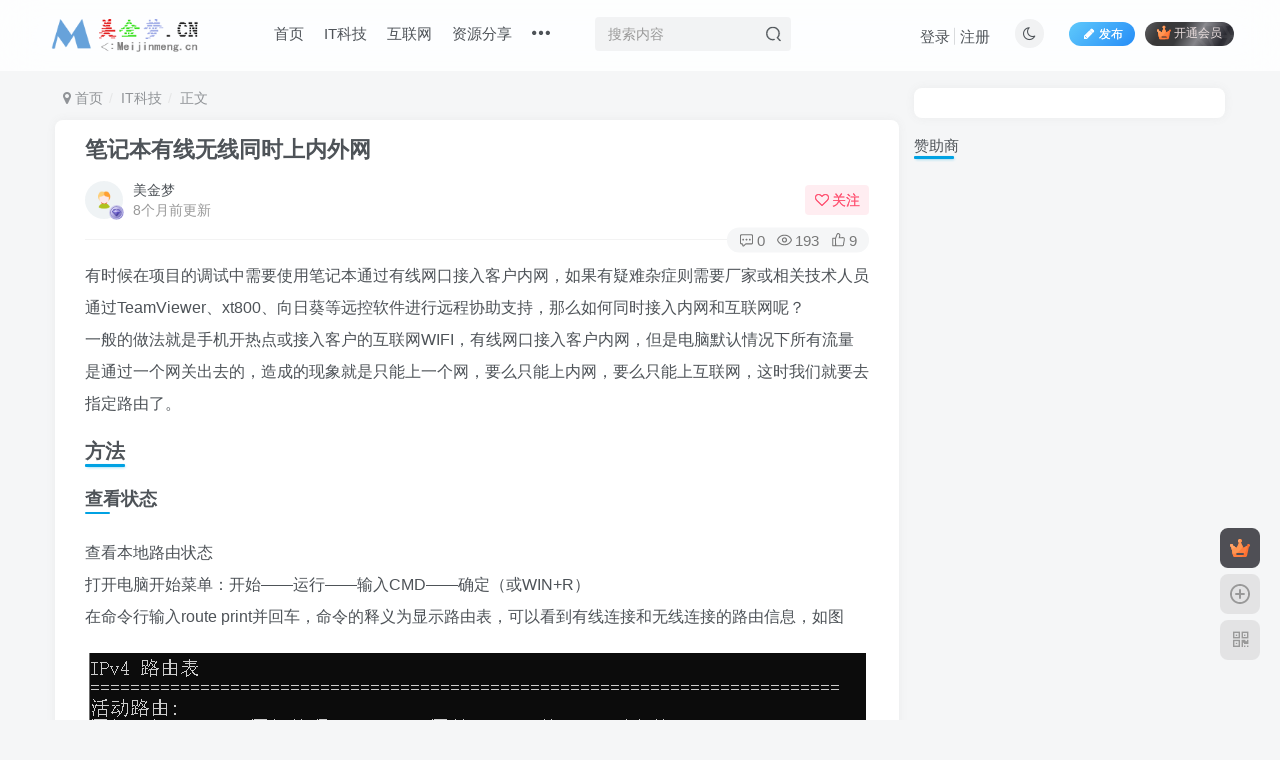

--- FILE ---
content_type: text/html; charset=UTF-8
request_url: https://meijinmeng.cn/277.html
body_size: 19163
content:
<!DOCTYPE HTML>
<html lang="zh-Hans">
<head>
	<meta charset="UTF-8">
	<link rel="dns-prefetch" href="//apps.bdimg.com">
	<meta http-equiv="X-UA-Compatible" content="IE=edge,chrome=1">
	<meta name="viewport" content="width=device-width, initial-scale=1.0, user-scalable=0, minimum-scale=1.0, maximum-scale=0.0, viewport-fit=cover">
	<meta http-equiv="Cache-Control" content="no-transform" />
	<meta http-equiv="Cache-Control" content="no-siteapp" />
	<meta name='robots' content='max-image-preview:large' />
<title>笔记本有线无线同时上内外网-美金梦</title><meta name="keywords" content="内外网,有线无线,笔记本,IT科技">
<meta name="description" content="有时候在项目的调试中需要使用笔记本通过有线网口接入客户内网，如果有疑难杂症则需要厂家或相关技术人员通过TeamViewer、xt800、向日葵等远控软件进行远程协助支持，那么如何同时接入内网和互联网呢？">
<link rel="canonical" href="https://meijinmeng.cn/277.html" />
<style id='wp-img-auto-sizes-contain-inline-css' type='text/css'>
img:is([sizes=auto i],[sizes^="auto," i]){contain-intrinsic-size:3000px 1500px}
/*# sourceURL=wp-img-auto-sizes-contain-inline-css */
</style>
<style id='wp-block-library-inline-css' type='text/css'>
:root{--wp-block-synced-color:#7a00df;--wp-block-synced-color--rgb:122,0,223;--wp-bound-block-color:var(--wp-block-synced-color);--wp-editor-canvas-background:#ddd;--wp-admin-theme-color:#007cba;--wp-admin-theme-color--rgb:0,124,186;--wp-admin-theme-color-darker-10:#006ba1;--wp-admin-theme-color-darker-10--rgb:0,107,160.5;--wp-admin-theme-color-darker-20:#005a87;--wp-admin-theme-color-darker-20--rgb:0,90,135;--wp-admin-border-width-focus:2px}@media (min-resolution:192dpi){:root{--wp-admin-border-width-focus:1.5px}}.wp-element-button{cursor:pointer}:root .has-very-light-gray-background-color{background-color:#eee}:root .has-very-dark-gray-background-color{background-color:#313131}:root .has-very-light-gray-color{color:#eee}:root .has-very-dark-gray-color{color:#313131}:root .has-vivid-green-cyan-to-vivid-cyan-blue-gradient-background{background:linear-gradient(135deg,#00d084,#0693e3)}:root .has-purple-crush-gradient-background{background:linear-gradient(135deg,#34e2e4,#4721fb 50%,#ab1dfe)}:root .has-hazy-dawn-gradient-background{background:linear-gradient(135deg,#faaca8,#dad0ec)}:root .has-subdued-olive-gradient-background{background:linear-gradient(135deg,#fafae1,#67a671)}:root .has-atomic-cream-gradient-background{background:linear-gradient(135deg,#fdd79a,#004a59)}:root .has-nightshade-gradient-background{background:linear-gradient(135deg,#330968,#31cdcf)}:root .has-midnight-gradient-background{background:linear-gradient(135deg,#020381,#2874fc)}:root{--wp--preset--font-size--normal:16px;--wp--preset--font-size--huge:42px}.has-regular-font-size{font-size:1em}.has-larger-font-size{font-size:2.625em}.has-normal-font-size{font-size:var(--wp--preset--font-size--normal)}.has-huge-font-size{font-size:var(--wp--preset--font-size--huge)}.has-text-align-center{text-align:center}.has-text-align-left{text-align:left}.has-text-align-right{text-align:right}.has-fit-text{white-space:nowrap!important}#end-resizable-editor-section{display:none}.aligncenter{clear:both}.items-justified-left{justify-content:flex-start}.items-justified-center{justify-content:center}.items-justified-right{justify-content:flex-end}.items-justified-space-between{justify-content:space-between}.screen-reader-text{border:0;clip-path:inset(50%);height:1px;margin:-1px;overflow:hidden;padding:0;position:absolute;width:1px;word-wrap:normal!important}.screen-reader-text:focus{background-color:#ddd;clip-path:none;color:#444;display:block;font-size:1em;height:auto;left:5px;line-height:normal;padding:15px 23px 14px;text-decoration:none;top:5px;width:auto;z-index:100000}html :where(.has-border-color){border-style:solid}html :where([style*=border-top-color]){border-top-style:solid}html :where([style*=border-right-color]){border-right-style:solid}html :where([style*=border-bottom-color]){border-bottom-style:solid}html :where([style*=border-left-color]){border-left-style:solid}html :where([style*=border-width]){border-style:solid}html :where([style*=border-top-width]){border-top-style:solid}html :where([style*=border-right-width]){border-right-style:solid}html :where([style*=border-bottom-width]){border-bottom-style:solid}html :where([style*=border-left-width]){border-left-style:solid}html :where(img[class*=wp-image-]){height:auto;max-width:100%}:where(figure){margin:0 0 1em}html :where(.is-position-sticky){--wp-admin--admin-bar--position-offset:var(--wp-admin--admin-bar--height,0px)}@media screen and (max-width:600px){html :where(.is-position-sticky){--wp-admin--admin-bar--position-offset:0px}}

/*# sourceURL=wp-block-library-inline-css */
</style><style id='wp-block-heading-inline-css' type='text/css'>
h1:where(.wp-block-heading).has-background,h2:where(.wp-block-heading).has-background,h3:where(.wp-block-heading).has-background,h4:where(.wp-block-heading).has-background,h5:where(.wp-block-heading).has-background,h6:where(.wp-block-heading).has-background{padding:1.25em 2.375em}h1.has-text-align-left[style*=writing-mode]:where([style*=vertical-lr]),h1.has-text-align-right[style*=writing-mode]:where([style*=vertical-rl]),h2.has-text-align-left[style*=writing-mode]:where([style*=vertical-lr]),h2.has-text-align-right[style*=writing-mode]:where([style*=vertical-rl]),h3.has-text-align-left[style*=writing-mode]:where([style*=vertical-lr]),h3.has-text-align-right[style*=writing-mode]:where([style*=vertical-rl]),h4.has-text-align-left[style*=writing-mode]:where([style*=vertical-lr]),h4.has-text-align-right[style*=writing-mode]:where([style*=vertical-rl]),h5.has-text-align-left[style*=writing-mode]:where([style*=vertical-lr]),h5.has-text-align-right[style*=writing-mode]:where([style*=vertical-rl]),h6.has-text-align-left[style*=writing-mode]:where([style*=vertical-lr]),h6.has-text-align-right[style*=writing-mode]:where([style*=vertical-rl]){rotate:180deg}
/*# sourceURL=https://meijinmeng.cn/wp-includes/blocks/heading/style.min.css */
</style>
<style id='wp-block-image-inline-css' type='text/css'>
.wp-block-image>a,.wp-block-image>figure>a{display:inline-block}.wp-block-image img{box-sizing:border-box;height:auto;max-width:100%;vertical-align:bottom}@media not (prefers-reduced-motion){.wp-block-image img.hide{visibility:hidden}.wp-block-image img.show{animation:show-content-image .4s}}.wp-block-image[style*=border-radius] img,.wp-block-image[style*=border-radius]>a{border-radius:inherit}.wp-block-image.has-custom-border img{box-sizing:border-box}.wp-block-image.aligncenter{text-align:center}.wp-block-image.alignfull>a,.wp-block-image.alignwide>a{width:100%}.wp-block-image.alignfull img,.wp-block-image.alignwide img{height:auto;width:100%}.wp-block-image .aligncenter,.wp-block-image .alignleft,.wp-block-image .alignright,.wp-block-image.aligncenter,.wp-block-image.alignleft,.wp-block-image.alignright{display:table}.wp-block-image .aligncenter>figcaption,.wp-block-image .alignleft>figcaption,.wp-block-image .alignright>figcaption,.wp-block-image.aligncenter>figcaption,.wp-block-image.alignleft>figcaption,.wp-block-image.alignright>figcaption{caption-side:bottom;display:table-caption}.wp-block-image .alignleft{float:left;margin:.5em 1em .5em 0}.wp-block-image .alignright{float:right;margin:.5em 0 .5em 1em}.wp-block-image .aligncenter{margin-left:auto;margin-right:auto}.wp-block-image :where(figcaption){margin-bottom:1em;margin-top:.5em}.wp-block-image.is-style-circle-mask img{border-radius:9999px}@supports ((-webkit-mask-image:none) or (mask-image:none)) or (-webkit-mask-image:none){.wp-block-image.is-style-circle-mask img{border-radius:0;-webkit-mask-image:url('data:image/svg+xml;utf8,<svg viewBox="0 0 100 100" xmlns="http://www.w3.org/2000/svg"><circle cx="50" cy="50" r="50"/></svg>');mask-image:url('data:image/svg+xml;utf8,<svg viewBox="0 0 100 100" xmlns="http://www.w3.org/2000/svg"><circle cx="50" cy="50" r="50"/></svg>');mask-mode:alpha;-webkit-mask-position:center;mask-position:center;-webkit-mask-repeat:no-repeat;mask-repeat:no-repeat;-webkit-mask-size:contain;mask-size:contain}}:root :where(.wp-block-image.is-style-rounded img,.wp-block-image .is-style-rounded img){border-radius:9999px}.wp-block-image figure{margin:0}.wp-lightbox-container{display:flex;flex-direction:column;position:relative}.wp-lightbox-container img{cursor:zoom-in}.wp-lightbox-container img:hover+button{opacity:1}.wp-lightbox-container button{align-items:center;backdrop-filter:blur(16px) saturate(180%);background-color:#5a5a5a40;border:none;border-radius:4px;cursor:zoom-in;display:flex;height:20px;justify-content:center;opacity:0;padding:0;position:absolute;right:16px;text-align:center;top:16px;width:20px;z-index:100}@media not (prefers-reduced-motion){.wp-lightbox-container button{transition:opacity .2s ease}}.wp-lightbox-container button:focus-visible{outline:3px auto #5a5a5a40;outline:3px auto -webkit-focus-ring-color;outline-offset:3px}.wp-lightbox-container button:hover{cursor:pointer;opacity:1}.wp-lightbox-container button:focus{opacity:1}.wp-lightbox-container button:focus,.wp-lightbox-container button:hover,.wp-lightbox-container button:not(:hover):not(:active):not(.has-background){background-color:#5a5a5a40;border:none}.wp-lightbox-overlay{box-sizing:border-box;cursor:zoom-out;height:100vh;left:0;overflow:hidden;position:fixed;top:0;visibility:hidden;width:100%;z-index:100000}.wp-lightbox-overlay .close-button{align-items:center;cursor:pointer;display:flex;justify-content:center;min-height:40px;min-width:40px;padding:0;position:absolute;right:calc(env(safe-area-inset-right) + 16px);top:calc(env(safe-area-inset-top) + 16px);z-index:5000000}.wp-lightbox-overlay .close-button:focus,.wp-lightbox-overlay .close-button:hover,.wp-lightbox-overlay .close-button:not(:hover):not(:active):not(.has-background){background:none;border:none}.wp-lightbox-overlay .lightbox-image-container{height:var(--wp--lightbox-container-height);left:50%;overflow:hidden;position:absolute;top:50%;transform:translate(-50%,-50%);transform-origin:top left;width:var(--wp--lightbox-container-width);z-index:9999999999}.wp-lightbox-overlay .wp-block-image{align-items:center;box-sizing:border-box;display:flex;height:100%;justify-content:center;margin:0;position:relative;transform-origin:0 0;width:100%;z-index:3000000}.wp-lightbox-overlay .wp-block-image img{height:var(--wp--lightbox-image-height);min-height:var(--wp--lightbox-image-height);min-width:var(--wp--lightbox-image-width);width:var(--wp--lightbox-image-width)}.wp-lightbox-overlay .wp-block-image figcaption{display:none}.wp-lightbox-overlay button{background:none;border:none}.wp-lightbox-overlay .scrim{background-color:#fff;height:100%;opacity:.9;position:absolute;width:100%;z-index:2000000}.wp-lightbox-overlay.active{visibility:visible}@media not (prefers-reduced-motion){.wp-lightbox-overlay.active{animation:turn-on-visibility .25s both}.wp-lightbox-overlay.active img{animation:turn-on-visibility .35s both}.wp-lightbox-overlay.show-closing-animation:not(.active){animation:turn-off-visibility .35s both}.wp-lightbox-overlay.show-closing-animation:not(.active) img{animation:turn-off-visibility .25s both}.wp-lightbox-overlay.zoom.active{animation:none;opacity:1;visibility:visible}.wp-lightbox-overlay.zoom.active .lightbox-image-container{animation:lightbox-zoom-in .4s}.wp-lightbox-overlay.zoom.active .lightbox-image-container img{animation:none}.wp-lightbox-overlay.zoom.active .scrim{animation:turn-on-visibility .4s forwards}.wp-lightbox-overlay.zoom.show-closing-animation:not(.active){animation:none}.wp-lightbox-overlay.zoom.show-closing-animation:not(.active) .lightbox-image-container{animation:lightbox-zoom-out .4s}.wp-lightbox-overlay.zoom.show-closing-animation:not(.active) .lightbox-image-container img{animation:none}.wp-lightbox-overlay.zoom.show-closing-animation:not(.active) .scrim{animation:turn-off-visibility .4s forwards}}@keyframes show-content-image{0%{visibility:hidden}99%{visibility:hidden}to{visibility:visible}}@keyframes turn-on-visibility{0%{opacity:0}to{opacity:1}}@keyframes turn-off-visibility{0%{opacity:1;visibility:visible}99%{opacity:0;visibility:visible}to{opacity:0;visibility:hidden}}@keyframes lightbox-zoom-in{0%{transform:translate(calc((-100vw + var(--wp--lightbox-scrollbar-width))/2 + var(--wp--lightbox-initial-left-position)),calc(-50vh + var(--wp--lightbox-initial-top-position))) scale(var(--wp--lightbox-scale))}to{transform:translate(-50%,-50%) scale(1)}}@keyframes lightbox-zoom-out{0%{transform:translate(-50%,-50%) scale(1);visibility:visible}99%{visibility:visible}to{transform:translate(calc((-100vw + var(--wp--lightbox-scrollbar-width))/2 + var(--wp--lightbox-initial-left-position)),calc(-50vh + var(--wp--lightbox-initial-top-position))) scale(var(--wp--lightbox-scale));visibility:hidden}}
/*# sourceURL=https://meijinmeng.cn/wp-includes/blocks/image/style.min.css */
</style>
<style id='wp-block-paragraph-inline-css' type='text/css'>
.is-small-text{font-size:.875em}.is-regular-text{font-size:1em}.is-large-text{font-size:2.25em}.is-larger-text{font-size:3em}.has-drop-cap:not(:focus):first-letter{float:left;font-size:8.4em;font-style:normal;font-weight:100;line-height:.68;margin:.05em .1em 0 0;text-transform:uppercase}body.rtl .has-drop-cap:not(:focus):first-letter{float:none;margin-left:.1em}p.has-drop-cap.has-background{overflow:hidden}:root :where(p.has-background){padding:1.25em 2.375em}:where(p.has-text-color:not(.has-link-color)) a{color:inherit}p.has-text-align-left[style*="writing-mode:vertical-lr"],p.has-text-align-right[style*="writing-mode:vertical-rl"]{rotate:180deg}
/*# sourceURL=https://meijinmeng.cn/wp-includes/blocks/paragraph/style.min.css */
</style>
<style id='global-styles-inline-css' type='text/css'>
:root{--wp--preset--aspect-ratio--square: 1;--wp--preset--aspect-ratio--4-3: 4/3;--wp--preset--aspect-ratio--3-4: 3/4;--wp--preset--aspect-ratio--3-2: 3/2;--wp--preset--aspect-ratio--2-3: 2/3;--wp--preset--aspect-ratio--16-9: 16/9;--wp--preset--aspect-ratio--9-16: 9/16;--wp--preset--color--black: #000000;--wp--preset--color--cyan-bluish-gray: #abb8c3;--wp--preset--color--white: #ffffff;--wp--preset--color--pale-pink: #f78da7;--wp--preset--color--vivid-red: #cf2e2e;--wp--preset--color--luminous-vivid-orange: #ff6900;--wp--preset--color--luminous-vivid-amber: #fcb900;--wp--preset--color--light-green-cyan: #7bdcb5;--wp--preset--color--vivid-green-cyan: #00d084;--wp--preset--color--pale-cyan-blue: #8ed1fc;--wp--preset--color--vivid-cyan-blue: #0693e3;--wp--preset--color--vivid-purple: #9b51e0;--wp--preset--gradient--vivid-cyan-blue-to-vivid-purple: linear-gradient(135deg,rgb(6,147,227) 0%,rgb(155,81,224) 100%);--wp--preset--gradient--light-green-cyan-to-vivid-green-cyan: linear-gradient(135deg,rgb(122,220,180) 0%,rgb(0,208,130) 100%);--wp--preset--gradient--luminous-vivid-amber-to-luminous-vivid-orange: linear-gradient(135deg,rgb(252,185,0) 0%,rgb(255,105,0) 100%);--wp--preset--gradient--luminous-vivid-orange-to-vivid-red: linear-gradient(135deg,rgb(255,105,0) 0%,rgb(207,46,46) 100%);--wp--preset--gradient--very-light-gray-to-cyan-bluish-gray: linear-gradient(135deg,rgb(238,238,238) 0%,rgb(169,184,195) 100%);--wp--preset--gradient--cool-to-warm-spectrum: linear-gradient(135deg,rgb(74,234,220) 0%,rgb(151,120,209) 20%,rgb(207,42,186) 40%,rgb(238,44,130) 60%,rgb(251,105,98) 80%,rgb(254,248,76) 100%);--wp--preset--gradient--blush-light-purple: linear-gradient(135deg,rgb(255,206,236) 0%,rgb(152,150,240) 100%);--wp--preset--gradient--blush-bordeaux: linear-gradient(135deg,rgb(254,205,165) 0%,rgb(254,45,45) 50%,rgb(107,0,62) 100%);--wp--preset--gradient--luminous-dusk: linear-gradient(135deg,rgb(255,203,112) 0%,rgb(199,81,192) 50%,rgb(65,88,208) 100%);--wp--preset--gradient--pale-ocean: linear-gradient(135deg,rgb(255,245,203) 0%,rgb(182,227,212) 50%,rgb(51,167,181) 100%);--wp--preset--gradient--electric-grass: linear-gradient(135deg,rgb(202,248,128) 0%,rgb(113,206,126) 100%);--wp--preset--gradient--midnight: linear-gradient(135deg,rgb(2,3,129) 0%,rgb(40,116,252) 100%);--wp--preset--font-size--small: 13px;--wp--preset--font-size--medium: 20px;--wp--preset--font-size--large: 36px;--wp--preset--font-size--x-large: 42px;--wp--preset--spacing--20: 0.44rem;--wp--preset--spacing--30: 0.67rem;--wp--preset--spacing--40: 1rem;--wp--preset--spacing--50: 1.5rem;--wp--preset--spacing--60: 2.25rem;--wp--preset--spacing--70: 3.38rem;--wp--preset--spacing--80: 5.06rem;--wp--preset--shadow--natural: 6px 6px 9px rgba(0, 0, 0, 0.2);--wp--preset--shadow--deep: 12px 12px 50px rgba(0, 0, 0, 0.4);--wp--preset--shadow--sharp: 6px 6px 0px rgba(0, 0, 0, 0.2);--wp--preset--shadow--outlined: 6px 6px 0px -3px rgb(255, 255, 255), 6px 6px rgb(0, 0, 0);--wp--preset--shadow--crisp: 6px 6px 0px rgb(0, 0, 0);}:where(.is-layout-flex){gap: 0.5em;}:where(.is-layout-grid){gap: 0.5em;}body .is-layout-flex{display: flex;}.is-layout-flex{flex-wrap: wrap;align-items: center;}.is-layout-flex > :is(*, div){margin: 0;}body .is-layout-grid{display: grid;}.is-layout-grid > :is(*, div){margin: 0;}:where(.wp-block-columns.is-layout-flex){gap: 2em;}:where(.wp-block-columns.is-layout-grid){gap: 2em;}:where(.wp-block-post-template.is-layout-flex){gap: 1.25em;}:where(.wp-block-post-template.is-layout-grid){gap: 1.25em;}.has-black-color{color: var(--wp--preset--color--black) !important;}.has-cyan-bluish-gray-color{color: var(--wp--preset--color--cyan-bluish-gray) !important;}.has-white-color{color: var(--wp--preset--color--white) !important;}.has-pale-pink-color{color: var(--wp--preset--color--pale-pink) !important;}.has-vivid-red-color{color: var(--wp--preset--color--vivid-red) !important;}.has-luminous-vivid-orange-color{color: var(--wp--preset--color--luminous-vivid-orange) !important;}.has-luminous-vivid-amber-color{color: var(--wp--preset--color--luminous-vivid-amber) !important;}.has-light-green-cyan-color{color: var(--wp--preset--color--light-green-cyan) !important;}.has-vivid-green-cyan-color{color: var(--wp--preset--color--vivid-green-cyan) !important;}.has-pale-cyan-blue-color{color: var(--wp--preset--color--pale-cyan-blue) !important;}.has-vivid-cyan-blue-color{color: var(--wp--preset--color--vivid-cyan-blue) !important;}.has-vivid-purple-color{color: var(--wp--preset--color--vivid-purple) !important;}.has-black-background-color{background-color: var(--wp--preset--color--black) !important;}.has-cyan-bluish-gray-background-color{background-color: var(--wp--preset--color--cyan-bluish-gray) !important;}.has-white-background-color{background-color: var(--wp--preset--color--white) !important;}.has-pale-pink-background-color{background-color: var(--wp--preset--color--pale-pink) !important;}.has-vivid-red-background-color{background-color: var(--wp--preset--color--vivid-red) !important;}.has-luminous-vivid-orange-background-color{background-color: var(--wp--preset--color--luminous-vivid-orange) !important;}.has-luminous-vivid-amber-background-color{background-color: var(--wp--preset--color--luminous-vivid-amber) !important;}.has-light-green-cyan-background-color{background-color: var(--wp--preset--color--light-green-cyan) !important;}.has-vivid-green-cyan-background-color{background-color: var(--wp--preset--color--vivid-green-cyan) !important;}.has-pale-cyan-blue-background-color{background-color: var(--wp--preset--color--pale-cyan-blue) !important;}.has-vivid-cyan-blue-background-color{background-color: var(--wp--preset--color--vivid-cyan-blue) !important;}.has-vivid-purple-background-color{background-color: var(--wp--preset--color--vivid-purple) !important;}.has-black-border-color{border-color: var(--wp--preset--color--black) !important;}.has-cyan-bluish-gray-border-color{border-color: var(--wp--preset--color--cyan-bluish-gray) !important;}.has-white-border-color{border-color: var(--wp--preset--color--white) !important;}.has-pale-pink-border-color{border-color: var(--wp--preset--color--pale-pink) !important;}.has-vivid-red-border-color{border-color: var(--wp--preset--color--vivid-red) !important;}.has-luminous-vivid-orange-border-color{border-color: var(--wp--preset--color--luminous-vivid-orange) !important;}.has-luminous-vivid-amber-border-color{border-color: var(--wp--preset--color--luminous-vivid-amber) !important;}.has-light-green-cyan-border-color{border-color: var(--wp--preset--color--light-green-cyan) !important;}.has-vivid-green-cyan-border-color{border-color: var(--wp--preset--color--vivid-green-cyan) !important;}.has-pale-cyan-blue-border-color{border-color: var(--wp--preset--color--pale-cyan-blue) !important;}.has-vivid-cyan-blue-border-color{border-color: var(--wp--preset--color--vivid-cyan-blue) !important;}.has-vivid-purple-border-color{border-color: var(--wp--preset--color--vivid-purple) !important;}.has-vivid-cyan-blue-to-vivid-purple-gradient-background{background: var(--wp--preset--gradient--vivid-cyan-blue-to-vivid-purple) !important;}.has-light-green-cyan-to-vivid-green-cyan-gradient-background{background: var(--wp--preset--gradient--light-green-cyan-to-vivid-green-cyan) !important;}.has-luminous-vivid-amber-to-luminous-vivid-orange-gradient-background{background: var(--wp--preset--gradient--luminous-vivid-amber-to-luminous-vivid-orange) !important;}.has-luminous-vivid-orange-to-vivid-red-gradient-background{background: var(--wp--preset--gradient--luminous-vivid-orange-to-vivid-red) !important;}.has-very-light-gray-to-cyan-bluish-gray-gradient-background{background: var(--wp--preset--gradient--very-light-gray-to-cyan-bluish-gray) !important;}.has-cool-to-warm-spectrum-gradient-background{background: var(--wp--preset--gradient--cool-to-warm-spectrum) !important;}.has-blush-light-purple-gradient-background{background: var(--wp--preset--gradient--blush-light-purple) !important;}.has-blush-bordeaux-gradient-background{background: var(--wp--preset--gradient--blush-bordeaux) !important;}.has-luminous-dusk-gradient-background{background: var(--wp--preset--gradient--luminous-dusk) !important;}.has-pale-ocean-gradient-background{background: var(--wp--preset--gradient--pale-ocean) !important;}.has-electric-grass-gradient-background{background: var(--wp--preset--gradient--electric-grass) !important;}.has-midnight-gradient-background{background: var(--wp--preset--gradient--midnight) !important;}.has-small-font-size{font-size: var(--wp--preset--font-size--small) !important;}.has-medium-font-size{font-size: var(--wp--preset--font-size--medium) !important;}.has-large-font-size{font-size: var(--wp--preset--font-size--large) !important;}.has-x-large-font-size{font-size: var(--wp--preset--font-size--x-large) !important;}
/*# sourceURL=global-styles-inline-css */
</style>

<style id='classic-theme-styles-inline-css' type='text/css'>
/*! This file is auto-generated */
.wp-block-button__link{color:#fff;background-color:#32373c;border-radius:9999px;box-shadow:none;text-decoration:none;padding:calc(.667em + 2px) calc(1.333em + 2px);font-size:1.125em}.wp-block-file__button{background:#32373c;color:#fff;text-decoration:none}
/*# sourceURL=/wp-includes/css/classic-themes.min.css */
</style>
<link rel='stylesheet' id='_bootstrap-css' href='https://meijinmeng.cn/wp-content/themes/zibll/css/bootstrap.min.css?ver=8.4' type='text/css' media='all' />
<link rel='stylesheet' id='_fontawesome-css' href='https://meijinmeng.cn/wp-content/themes/zibll/css/font-awesome.min.css?ver=8.4' type='text/css' media='all' />
<link rel='stylesheet' id='_main-css' href='https://meijinmeng.cn/wp-content/themes/zibll/css/main.min.css?ver=8.4' type='text/css' media='all' />
<link rel='stylesheet' id='_shop-css' href='https://meijinmeng.cn/wp-content/themes/zibll/inc/functions/shop/assets/css/main.min.css?ver=8.4' type='text/css' media='all' />
<script type="text/javascript" src="https://meijinmeng.cn/wp-content/themes/zibll/js/libs/jquery.min.js?ver=8.4" id="jquery-js"></script>
<link rel='shortcut icon' href='https://meijinmeng.cn/wp-content/uploads/2023/01/favicon.jpg'><link rel='icon' href='https://meijinmeng.cn/wp-content/uploads/2023/01/favicon.jpg'><link rel='apple-touch-icon-precomposed' href='https://meijinmeng.cn/wp-content/uploads/2023/01/favicon.jpg'><meta name='msapplication-TileImage' content='https://meijinmeng.cn/wp-content/uploads/2023/01/favicon.jpg'><style>body{--theme-color:#00a2e3;--focus-shadow-color:rgba(0,162,227,.4);--focus-color-opacity1:rgba(0,162,227,.1);--focus-color-opacity05:rgba(0,162,227,.05);--focus-color-opacity3:rgba(0,162,227,.3);--focus-color-opacity6:rgba(0,162,227,.6);--mian-max-width:1200px;}.enlighter-default .enlighter,.wp-block-zibllblock-enlighter:not(:has(.enlighter)),.enlighter-pre:not(:has(.enlighter)){max-height:400px;overflow-y:auto !important;}@media (max-width:640px) {
		.meta-right .meta-like{
			display: unset !important;
		}
	}</style>
<!--HEADER_CODE_START-->
<script async src="https://pagead2.googlesyndication.com/pagead/js/adsbygoogle.js?client=ca-pub-8637657769847394"
     crossorigin="anonymous"></script>
<!--HEADER_CODE_END-->
<meta name='apple-mobile-web-app-title' content='美金梦'><meta name="theme-color" content="#FDFCFE"><!--[if IE]><script src="https://meijinmeng.cn/wp-content/themes/zibll/js/libs/html5.min.js"></script><![endif]-->	</head>
<body class="wp-singular post-template-default single single-post postid-277 single-format-standard wp-theme-zibll white-theme nav-fixed site-layout-2">
		<div style="position: fixed;z-index: -999;left: -5000%;"><img src="https://meijinmeng.cn/wp-content/uploads/2019/12/有线和无线路由信息-300x49.png" alt="笔记本有线无线同时上内外网-美金梦"></div>	<header class="header header-layout-2"><nav class="navbar navbar-top center">
            <div class="container-fluid container-header"><div class="navbar-header">
			<div class="navbar-brand"><a class="navbar-logo" href="https://meijinmeng.cn"><img src="https://meijinmeng.cn/wp-content/uploads/2023/01/logo.png" switch-src="https://meijinmeng.cn/wp-content/uploads/2023/01/logo.png" alt="美金梦 关注互联网、科技、信息安全，探索IT前沿技术、信息数据安全、下一代互联网、智能设备、云服务等。" >
			</a></div>
			<button type="button" data-toggle-class="mobile-navbar-show" data-target="body" class="navbar-toggle"><i class="em12 css-icon i-menu"><i></i></i></button><a class="main-search-btn navbar-toggle" href="javascript:;"><svg class="icon" aria-hidden="true"><use xlink:href="#icon-search"></use></svg></a>
		</div>  <div class="collapse navbar-collapse"><ul class="nav navbar-nav"><li id="menu-item-698" class="be be-home menu-item menu-item-type-custom menu-item-object-custom menu-item-home menu-item-698"><a href="http://meijinmeng.cn/">首页</a></li>
<li id="menu-item-431" class="be be-tablet menu-item menu-item-type-taxonomy menu-item-object-category current-post-ancestor current-menu-parent current-post-parent menu-item-431"><a href="https://meijinmeng.cn/it">IT科技</a></li>
<li id="menu-item-432" class="be be-stack menu-item menu-item-type-taxonomy menu-item-object-category menu-item-432"><a href="https://meijinmeng.cn/web">互联网</a></li>
<li id="menu-item-433" class="be be-share menu-item menu-item-type-taxonomy menu-item-object-category menu-item-433"><a href="https://meijinmeng.cn/share">资源分享</a></li>
<li id="menu-item-435" class="be be-mobile menu-item menu-item-type-taxonomy menu-item-object-category menu-item-435"><a href="https://meijinmeng.cn/infosec">信息安全</a></li>
<li id="menu-item-818" class="be linux menu-item menu-item-type-taxonomy menu-item-object-category menu-item-818"><a href="https://meijinmeng.cn/router-firmware">路由固件</a></li>
<li id="menu-item-898" class="menu-item menu-item-type-taxonomy menu-item-object-category menu-item-898"><a href="https://meijinmeng.cn/ai">AI</a></li>
<li id="menu-item-968" class="be be-timerauto menu-item menu-item-type-post_type menu-item-object-page menu-item-968"><a href="https://meijinmeng.cn/%e7%95%99%e8%a8%80%e6%9c%ac">留言本</a></li>
</ul><form method="get" class="navbar-form navbar-left hover-show" action="https://meijinmeng.cn/"><div class="form-group relative dropdown"><input type="text" class="form-control search-input focus-show" name="s" placeholder="搜索内容"><div class="abs-right muted-3-color"><button type="submit" tabindex="3" class="null"><svg class="icon" aria-hidden="true"><use xlink:href="#icon-search"></use></svg></button></div><div class=" lazyload" remote-box="https://meijinmeng.cn/wp-admin/admin-ajax.php?action=menu_search" lazyload-action="ias"> </div></div></form><div class="navbar-form navbar-right hide show-nav-but" style="margin-right:-10px;"><a data-toggle-class data-target=".nav.navbar-nav" href="javascript:;" class="but"><svg class="" aria-hidden="true" data-viewBox="0 0 1024 1024" viewBox="0 0 1024 1024"><use xlink:href="#icon-menu_2"></use></svg></a></div><div class="navbar-form navbar-right navbar-but"><a rel="nofollow" class="newadd-btns but nowave jb-blue radius btn-newadd" href="https://meijinmeng.cn/newposts"><i class="fa fa-fw fa-pencil"></i>发布</a><span class="hover-show inline-block"><a class="signin-loader but jb-red radius payvip-icon ml10" href="javascript:;"><svg class="em12 mr3" aria-hidden="true" data-viewBox="0 0 1024 1024" viewBox="0 0 1024 1024"><use xlink:href="#icon-vip_1"></use></svg>开通会员</a><div class="sub-menu hover-show-con sub-vip-card"><div class="vip-card pointer level-1 vip-theme1 signin-loader" vip-level="1">
    <div class="abs-center vip-baicon"><img  class="lazyload img-icon " src="https://meijinmeng.cn/wp-content/themes/zibll/img/thumbnail-null.svg" data-src="https://meijinmeng.cn/wp-content/themes/zibll/img/vip-1.svg" title="黄金会员" alt="黄金会员"></div><div class="vip-img abs-right"><img  class="lazyload img-icon " src="https://meijinmeng.cn/wp-content/themes/zibll/img/thumbnail-null.svg" data-src="https://meijinmeng.cn/wp-content/themes/zibll/img/vip-1.svg" title="黄金会员" alt="黄金会员"></div><div class="relative"><div class="vip-name mb10"><span class="mr6"><img  class="lazyload img-icon " src="https://meijinmeng.cn/wp-content/themes/zibll/img/thumbnail-null.svg" data-src="https://meijinmeng.cn/wp-content/themes/zibll/img/vip-1.svg" title="黄金会员" alt="黄金会员"></span>开通黄金会员</div><ul class="mb10 relative"><li>全站资源折扣购买</li>
<li>部分内容免费阅读</li>
<li>一对一技术指导</li>
<li>VIP用户专属QQ群</li></ul><a class="but jb-blue radius payvip-button" href="javascript:;">开通黄金会员</a></div>
    </div><div class="vip-card pointer level-2 vip-theme2 signin-loader" vip-level="2">
    <div class="abs-center vip-baicon"><img  class="lazyload img-icon " src="https://meijinmeng.cn/wp-content/themes/zibll/img/thumbnail-null.svg" data-src="https://meijinmeng.cn/wp-content/themes/zibll/img/vip-2.svg" title="钻石会员" alt="钻石会员"></div><div class="vip-img abs-right"><img  class="lazyload img-icon " src="https://meijinmeng.cn/wp-content/themes/zibll/img/thumbnail-null.svg" data-src="https://meijinmeng.cn/wp-content/themes/zibll/img/vip-2.svg" title="钻石会员" alt="钻石会员"></div><div class="relative"><div class="vip-name mb10"><span class="mr6"><img  class="lazyload img-icon " src="https://meijinmeng.cn/wp-content/themes/zibll/img/thumbnail-null.svg" data-src="https://meijinmeng.cn/wp-content/themes/zibll/img/vip-2.svg" title="钻石会员" alt="钻石会员"></span>开通钻石会员</div><ul class="mb10 relative"><li>全站资源折扣购买</li>
<li>部分内容免费阅读</li>
<li>一对一技术指导</li>
<li>VIP用户专属QQ群</li></ul><a class="but jb-blue radius payvip-button" href="javascript:;">开通钻石会员</a></div>
    </div></div></span></div><div class="navbar-form navbar-right"><a href="javascript:;" class="toggle-theme toggle-radius"><i class="fa fa-toggle-theme"></i></a></div><div class="navbar-form navbar-right navbar-text">
					<ul class="list-inline splitters relative">
						<li><a href="javascript:;" class="signin-loader">登录</a></li><li><a href="javascript:;" class="signup-loader">注册</a></li>
					</ul>
				</div></div></div>
        </nav></header><div class="mobile-header">
            <nav mini-touch="mobile-nav" touch-direction="left" class="mobile-navbar visible-xs-block scroll-y mini-scrollbar left"><div class="flex jsb ac mb20">
            <div class="navbar-logo"><img src="https://meijinmeng.cn/wp-content/uploads/2023/01/logo.png" switch-src="https://meijinmeng.cn/wp-content/uploads/2023/01/logo.png" alt="美金梦" ></div>
            <button type="button" data-toggle-class="mobile-navbar-show" data-target="body" class="close"><svg class="ic-close" aria-hidden="true"><use xlink:href="#icon-close"></use></svg></button>
        </div><a href="javascript:;" class="toggle-theme toggle-radius"><i class="fa fa-toggle-theme"></i></a><ul class="mobile-menus theme-box"><li class="be be-home menu-item menu-item-type-custom menu-item-object-custom menu-item-home menu-item-698"><a href="http://meijinmeng.cn/">首页</a></li>
<li class="be be-tablet menu-item menu-item-type-taxonomy menu-item-object-category current-post-ancestor current-menu-parent current-post-parent menu-item-431"><a href="https://meijinmeng.cn/it">IT科技</a></li>
<li class="be be-stack menu-item menu-item-type-taxonomy menu-item-object-category menu-item-432"><a href="https://meijinmeng.cn/web">互联网</a></li>
<li class="be be-share menu-item menu-item-type-taxonomy menu-item-object-category menu-item-433"><a href="https://meijinmeng.cn/share">资源分享</a></li>
<li class="be be-mobile menu-item menu-item-type-taxonomy menu-item-object-category menu-item-435"><a href="https://meijinmeng.cn/infosec">信息安全</a></li>
<li class="be linux menu-item menu-item-type-taxonomy menu-item-object-category menu-item-818"><a href="https://meijinmeng.cn/router-firmware">路由固件</a></li>
<li class="menu-item menu-item-type-taxonomy menu-item-object-category menu-item-898"><a href="https://meijinmeng.cn/ai">AI</a></li>
<li class="be be-timerauto menu-item menu-item-type-post_type menu-item-object-page menu-item-968"><a href="https://meijinmeng.cn/%e7%95%99%e8%a8%80%e6%9c%ac">留言本</a></li>
</ul><div class="posts-nav-box" data-title="文章目录"></div><div class="sub-user-box"><div class="text-center"><div><a class="em09 signin-loader but jb-red radius4 payvip-icon btn-block mt10" href="javascript:;"><svg class="em12 mr10" aria-hidden="true" data-viewBox="0 0 1024 1024" viewBox="0 0 1024 1024"><use xlink:href="#icon-vip_1"></use></svg>开通会员 尊享会员权益</a></div><div class="flex jsa header-user-href"><a href="javascript:;" class="signin-loader"><div class="badg mb6 toggle-radius c-blue"><svg class="icon" aria-hidden="true" data-viewBox="50 0 924 924" viewBox="50 0 924 924"><use xlink:href="#icon-user"></use></svg></div><div class="c-blue">登录</div></a><a href="javascript:;" class="signup-loader"><div class="badg mb6 toggle-radius c-green"><svg class="icon" aria-hidden="true"><use xlink:href="#icon-signup"></use></svg></div><div class="c-green">注册</div></a><a target="_blank" rel="nofollow" href="https://meijinmeng.cn/user-sign?tab=resetpassword&redirect_to=https://meijinmeng.cn/277.html"><div class="badg mb6 toggle-radius c-purple"><svg class="icon" aria-hidden="true"><use xlink:href="#icon-user_rp"></use></svg></div><div class="c-purple">找回密码</div></a></div></div><p class="social-separator separator muted-3-color em09 mt10">快速登录</p><div class="social_loginbar"><a rel="nofollow" title="微信登录" href="https://meijinmeng.cn/oauth/weixingzh?rurl=https%3A%2F%2Fmeijinmeng.cn%2F277.html" class="social-login-item weixingzh button-lg qrcode-signin"><i class="fa fa-weixin" aria-hidden="true"></i>微信登录</a><a rel="nofollow" title="支付宝登录" href="https://meijinmeng.cn/oauth/alipay?rurl=https%3A%2F%2Fmeijinmeng.cn%2F277.html" class="social-login-item alipay button-lg"><svg class="icon" aria-hidden="true"><use xlink:href="#icon-alipay"></use></svg>支付宝登录</a></div></div><div class="mobile-nav-widget"></div></nav><div class="fixed-body" data-toggle-class="mobile-navbar-show" data-target="body"></div></div><div class="container fluid-widget"></div><main role="main" class="container">
    <div class="content-wrap">
        <div class="content-layout">
            <ul class="breadcrumb">
		<li><a href="https://meijinmeng.cn"><i class="fa fa-map-marker"></i> 首页</a></li><li>
		<a href="https://meijinmeng.cn/it">IT科技</a> </li><li> 正文</li></ul><article class="article main-bg theme-box box-body radius8 main-shadow"><div class="article-header theme-box clearfix relative"><h1 class="article-title"> <a href="https://meijinmeng.cn/277.html">笔记本有线无线同时上内外网</a></h1><div class="article-avatar"><div class="user-info flex ac article-avatar"><a href="https://meijinmeng.cn/author/1"><span class="avatar-img"><img alt="美金梦的头像-美金梦" src="https://meijinmeng.cn/wp-content/themes/zibll/img/avatar-default.png" data-src="//meijinmeng.cn/wp-content/themes/zibll/img/avatar-default.png" class="lazyload avatar avatar-id-1"><img class="lazyload avatar-badge" src="https://meijinmeng.cn/wp-content/themes/zibll/img/thumbnail.svg" data-src="https://meijinmeng.cn/wp-content/themes/zibll/img/vip-2.svg" data-toggle="tooltip" title="钻石会员" alt="钻石会员"></span></a><div class="user-right flex flex1 ac jsb ml10"><div class="flex1"><name class="flex ac flex1"><a class="display-name text-ellipsis " href="https://meijinmeng.cn/author/1">美金梦</a></name><div class="px12-sm muted-2-color text-ellipsis"><span data-toggle="tooltip" data-placement="bottom" title="2019年11月25日 13:43发布">8个月前更新</span></div></div><div class="flex0 user-action"><a href="javascript:;" class="px12-sm ml10 follow but c-red signin-loader" data-pid="1"><count><i class="fa fa-heart-o mr3" aria-hidden="true"></i>关注</count></a></div></div></div><div class="relative"><i class="line-form-line"></i><div class="flex ac single-metabox abs-right"><div class="post-metas"><item class="meta-comm"><a rel="nofollow" data-toggle="tooltip" title="去评论" href="javascript:(scrollTopTo('#comments'));"><svg class="icon" aria-hidden="true"><use xlink:href="#icon-comment"></use></svg>0</a></item><item class="meta-view"><svg class="icon" aria-hidden="true"><use xlink:href="#icon-view"></use></svg>193</item><item class="meta-like"><svg class="icon" aria-hidden="true"><use xlink:href="#icon-like"></use></svg>9</item></div></div></div></div></div>    <div class="article-content">
                        <div data-nav="posts"class="theme-box wp-posts-content">
            <p></p><p>有时候在项目的调试中需要使用笔记本通过有线网口接入客户内网，如果有疑难杂症则需要厂家或相关技术人员通过TeamViewer、xt800、向日葵等远控软件进行远程协助支持，那么如何同时接入内网和互联网呢？<br />一般的做法就是手机开热点或接入客户的互联网WIFI，有线网口接入客户内网，但是电脑默认情况下所有流量是通过一个网关出去的，造成的现象就是只能上一个网，要么只能上内网，要么只能上互联网，这时我们就要去指定路由了。</p><p></p><p></p><h2 class="wp-block-heading">方法</h2><p></p><p></p><h3 class="wp-block-heading">查看状态</h3><p></p><p></p><p>查看本地路由状态<br />打开电脑开始菜单：开始——运行——输入CMD——确定（或WIN+R）<br />在命令行输入route print并回车，命令的释义为显示路由表，可以看到有线连接和无线连接的路由信息，如图</p><p></p><p></p><figure class="wp-block-image size-large"><img alt="图片[1]-笔记本有线无线同时上内外网-美金梦" decoding="async" class="wp-image-630" src="https://meijinmeng.cn/wp-content/themes/zibll/img/thumbnail-lg.svg" data-src="https://meijinmeng.cn/wp-content/uploads/2019/12/有线和无线路由信息.png"   /></figure><p></p><p></p><p>其中172.16.40.254是内网网关，172.16.20.1是手机热点的网关 获取到这些信息后，我们现在就告诉电脑：所有内网的流量都通过内网网关走</p><p></p><p></p><h3 class="wp-block-heading">添加路由</h3><p></p><p></p><p>在命令行输入：route -p add 172.16.40.0 mask 255.255.255.0 172.16.40.254并回车，会显示添加路由表成功，我们再输入“route print”并回车，就会在”永久路由“项中看到新添加的路由信息，同理，如果还有其它网段需要添加，都可以采用此方法达到一机多段可访问的效果。</p><p></p><script async src="https://pagead2.googlesyndication.com/pagead/js/adsbygoogle.js?client=ca-pub-8637657769847394"
     crossorigin="anonymous"></script>
<ins class="adsbygoogle"
     style="display:block; text-align:center;"
     data-ad-layout="in-article"
     data-ad-format="fluid"
     data-ad-client="ca-pub-8637657769847394"
     data-ad-slot="4792594776"></ins>
<script>
     (adsbygoogle = window.adsbygoogle || []).push({});
</script>                    </div>
        <div class="em09 muted-3-color"><div><span>©</span> 版权声明</div><div class="posts-copyright">文章版权归作者所有，未经允许禁止转载。</div></div><div class="text-center theme-box muted-3-color box-body separator em09">THE END</div><div class="theme-box article-tags"><a class="but ml6 radius c-blue" title="查看更多分类文章" href="https://meijinmeng.cn/it"><i class="fa fa-folder-open-o" aria-hidden="true"></i>IT科技</a><br><a href="https://meijinmeng.cn/tag/%e7%ac%94%e8%ae%b0%e6%9c%ac" title="查看此标签更多文章" class="but ml6 radius"># 笔记本</a><a href="https://meijinmeng.cn/tag/%e5%86%85%e5%a4%96%e7%bd%91" title="查看此标签更多文章" class="but ml6 radius"># 内外网</a><a href="https://meijinmeng.cn/tag/%e6%9c%89%e7%ba%bf%e6%97%a0%e7%ba%bf" title="查看此标签更多文章" class="but ml6 radius"># 有线无线</a></div>    </div>
    <div class="text-center muted-3-color box-body em09">喜欢就支持一下吧</div><div class="text-center post-actions"><a href="javascript:;" data-action="like" class="action action-like" data-pid="277"><svg class="icon" aria-hidden="true"><use xlink:href="#icon-like"></use></svg><text>点赞</text><count>9</count></a><span class="hover-show dropup action action-share">
        <svg class="icon" aria-hidden="true"><use xlink:href="#icon-share"></use></svg><text>分享</text><div class="zib-widget hover-show-con share-button dropdown-menu"><div><a rel="nofollow" class="share-btn qzone"  target="_blank" title="QQ空间" href="https://sns.qzone.qq.com/cgi-bin/qzshare/cgi_qzshare_onekey?url=https://meijinmeng.cn/277.html&#38;title=笔记本有线无线同时上内外网-美金梦&#38;pics=http://meijinmeng.cn/wp-content/uploads/2019/12/有线和无线路由信息.png&#38;summary=有时候在项目的调试中需要使用笔记本通过有线网口接入客户内网，如果有疑难杂症则需要厂家或相关技术人员通过TeamViewer、xt800、向日葵等远控软件进行远程协助支持，那么如何同时接入内网和互联网呢？"><icon><svg class="icon" aria-hidden="true"><use xlink:href="#icon-qzone-color"></use></svg></icon><text>QQ空间<text></a><a rel="nofollow" class="share-btn weibo"  target="_blank" title="微博" href="https://service.weibo.com/share/share.php?url=https://meijinmeng.cn/277.html&#38;title=笔记本有线无线同时上内外网-美金梦&#38;pic=http://meijinmeng.cn/wp-content/uploads/2019/12/有线和无线路由信息.png&#38;searchPic=false"><icon><svg class="icon" aria-hidden="true"><use xlink:href="#icon-weibo-color"></use></svg></icon><text>微博<text></a><a rel="nofollow" class="share-btn qq"  target="_blank" title="QQ好友" href="https://connect.qq.com/widget/shareqq/index.html?url=https://meijinmeng.cn/277.html&#38;title=笔记本有线无线同时上内外网-美金梦&#38;pics=http://meijinmeng.cn/wp-content/uploads/2019/12/有线和无线路由信息.png&#38;desc=有时候在项目的调试中需要使用笔记本通过有线网口接入客户内网，如果有疑难杂症则需要厂家或相关技术人员通过TeamViewer、xt800、向日葵等远控软件进行远程协助支持，那么如何同时接入内网和互联网呢？"><icon><svg class="icon" aria-hidden="true"><use xlink:href="#icon-qq-color"></use></svg></icon><text>QQ好友<text></a><a rel="nofollow" class="share-btn poster" poster-share="277" title="海报分享" href="javascript:;"><icon><svg class="icon" aria-hidden="true"><use xlink:href="#icon-poster-color"></use></svg></icon><text>海报分享<text></a><a rel="nofollow" class="share-btn copy" data-clipboard-text="https://meijinmeng.cn/277.html" data-clipboard-tag="链接" title="复制链接" href="javascript:;"><icon><svg class="icon" aria-hidden="true"><use xlink:href="#icon-copy-color"></use></svg></icon><text>复制链接<text></a></div></div></span><a href="javascript:;" class="action action-favorite signin-loader" data-pid="277"><svg class="icon" aria-hidden="true"><use xlink:href="#icon-favorite"></use></svg><text>收藏</text><count></count></a></div></article><div class="user-card zib-widget author">
        <div class="card-content mt10 relative">
            <div class="user-content">
                
                <div class="user-avatar"><a href="https://meijinmeng.cn/author/1"><span class="avatar-img avatar-lg"><img alt="美金梦的头像-美金梦" src="https://meijinmeng.cn/wp-content/themes/zibll/img/avatar-default.png" data-src="//meijinmeng.cn/wp-content/themes/zibll/img/avatar-default.png" class="lazyload avatar avatar-id-1"><img class="lazyload avatar-badge" src="https://meijinmeng.cn/wp-content/themes/zibll/img/thumbnail.svg" data-src="https://meijinmeng.cn/wp-content/themes/zibll/img/vip-2.svg" data-toggle="tooltip" title="钻石会员" alt="钻石会员"></span></a></div>
                <div class="user-info mt20 mb10">
                    <div class="user-name flex jc"><name class="flex1 flex ac"><a class="display-name text-ellipsis " href="https://meijinmeng.cn/author/1">美金梦</a><a href="javascript:;" class="focus-color ml10 follow flex0 signin-loader" data-pid="1"><count><i class="fa fa-heart-o mr3" aria-hidden="true"></i>关注</count></a></name></div>
                    <div class="author-tag mt10 mini-scrollbar"><a class="but c-blue tag-posts" data-toggle="tooltip" title="共237篇文章" href="https://meijinmeng.cn/author/1"><svg class="icon" aria-hidden="true"><use xlink:href="#icon-post"></use></svg>237</a><a class="but c-green tag-comment" data-toggle="tooltip" title="共101条评论" href="https://meijinmeng.cn/author/1?tab=comment"><svg class="icon" aria-hidden="true"><use xlink:href="#icon-comment"></use></svg>101</a><a class="but c-yellow tag-follow" data-toggle="tooltip" title="共25个粉丝" href="https://meijinmeng.cn/author/1?tab=follow"><i class="fa fa-heart em09"></i>25</a><span class="badg c-red tag-view" data-toggle="tooltip" title="人气值 23W+"><svg class="icon" aria-hidden="true"><use xlink:href="#icon-hot"></use></svg>23W+</span></div>
                    <div class="user-desc mt10 muted-2-color em09"></div>
                    
                </div>
            </div>
            <div class="swiper-container more-posts swiper-scroll"><div class="swiper-wrapper"><div class="swiper-slide mr10"><a href="https://meijinmeng.cn/865.html"><div class="graphic hover-zoom-img em09 style-3" style="padding-bottom: 70%!important;"><img class="fit-cover lazyload" data-src="https://meijinmeng.cn/wp-content/uploads/2023/03/image-300x202.png" src="https://meijinmeng.cn/wp-content/themes/zibll/img/thumbnail.svg" alt="无线网络打印服务器连接和添加打印机教程-美金梦"><div class="abs-center left-bottom graphic-text text-ellipsis">无线网络打印服务器连接和添加打印机教程</div><div class="abs-center left-bottom graphic-text"><div class="em09 opacity8">无线网络打印服务器连接和添加打印机教程</div><div class="px12 opacity8 mt6"><item>3年前</item><item class="pull-right"><svg class="icon" aria-hidden="true"><use xlink:href="#icon-view"></use></svg> 1.2W+</item></div></div></div></a></div><div class="swiper-slide mr10"><a href="https://meijinmeng.cn/854.html"><div class="graphic hover-zoom-img em09 style-3" style="padding-bottom: 70%!important;"><img class="fit-cover lazyload" data-src="https://meijinmeng.cn/wp-content/uploads/2021/08/tiktok-300x200.jpeg" src="https://meijinmeng.cn/wp-content/themes/zibll/img/thumbnail.svg" alt="2025最新苹果ios抖音tiktok国际版免拔卡版本-美金梦"><div class="abs-center left-bottom graphic-text text-ellipsis">2025最新苹果ios抖音tiktok国际版免拔卡版本</div><div class="abs-center left-bottom graphic-text"><div class="em09 opacity8">2025最新苹果ios抖音tiktok国际版免拔卡版本</div><div class="px12 opacity8 mt6"><item>2年前</item><item class="pull-right"><svg class="icon" aria-hidden="true"><use xlink:href="#icon-view"></use></svg> 1.1W+</item></div></div></div></a></div><div class="swiper-slide mr10"><a href="https://meijinmeng.cn/942.html"><div class="graphic hover-zoom-img em09 style-3" style="padding-bottom: 70%!important;"><img class="fit-cover lazyload" data-src="https://meijinmeng.cn/wp-content/uploads/2023/09/ifit-300x140.png" src="https://meijinmeng.cn/wp-content/themes/zibll/img/thumbnail.svg" alt="2023-10月最新全能版OpenWRT/LEDE x86/64 软路由稳定版固件下载含多主题及插件-美金梦"><div class="abs-center left-bottom graphic-text text-ellipsis">2023-10月最新全能版OpenWRT/LEDE x86/64 软路由稳定版固件下载含多主题及插件</div><div class="abs-center left-bottom graphic-text"><div class="em09 opacity8">2023-10月最新全能版OpenWRT/LEDE x86/64 软路由稳定版固件下载含多...</div><div class="px12 opacity8 mt6"><item>3年前</item><item class="pull-right"><svg class="icon" aria-hidden="true"><use xlink:href="#icon-view"></use></svg> 9406</item></div></div></div></a></div><div class="swiper-slide mr10"><a href="https://meijinmeng.cn/921.html"><div class="graphic hover-zoom-img em09 style-3" style="padding-bottom: 70%!important;"><img class="fit-cover lazyload" data-src="https://meijinmeng.cn/wp-content/uploads/2023/07/image-300x153.png" src="https://meijinmeng.cn/wp-content/themes/zibll/img/thumbnail.svg" alt="2023-8月最新全能版OpenWRT/LEDE x86/64 软路由稳定版固件下载含多主题及插件-美金梦"><div class="abs-center left-bottom graphic-text text-ellipsis">2023-8月最新全能版OpenWRT/LEDE x86/64 软路由稳定版固件下载含多主题及插件</div><div class="abs-center left-bottom graphic-text"><div class="em09 opacity8">2023-8月最新全能版OpenWRT/LEDE x86/64 软路由稳定版固件下载含多主...</div><div class="px12 opacity8 mt6"><item>3年前</item><item class="pull-right"><svg class="icon" aria-hidden="true"><use xlink:href="#icon-view"></use></svg> 6308</item></div></div></div></a></div><div class="swiper-slide mr10"><a href="https://meijinmeng.cn/76.html"><div class="graphic hover-zoom-img em09 style-3" style="padding-bottom: 70%!important;"><img class="fit-cover lazyload" data-src="https://meijinmeng.cn/wp-content/uploads/2023/03/armbian-desktop-300x226.png" src="https://meijinmeng.cn/wp-content/themes/zibll/img/thumbnail.svg" alt="Armbian设置固定IP地址-美金梦"><div class="abs-center left-bottom graphic-text text-ellipsis">Armbian设置固定IP地址</div><div class="abs-center left-bottom graphic-text"><div class="em09 opacity8">Armbian设置固定IP地址</div><div class="px12 opacity8 mt6"><item>3年前</item><item class="pull-right"><svg class="icon" aria-hidden="true"><use xlink:href="#icon-view"></use></svg> 6224</item></div></div></div></a></div><div class="swiper-slide mr10"><a href="https://meijinmeng.cn/1018.html"><div class="graphic hover-zoom-img em09 style-3" style="padding-bottom: 70%!important;"><img class="fit-cover lazyload" data-src="https://meijinmeng.cn/wp-content/uploads/2024/12/routerttl-300x280.jpg" src="https://meijinmeng.cn/wp-content/themes/zibll/img/thumbnail.svg" alt="MT798X系列路由器串口TTL救砖教程及工具包-美金梦"><div class="abs-center left-bottom graphic-text text-ellipsis">MT798X系列路由器串口TTL救砖教程及工具包</div><div class="abs-center left-bottom graphic-text"><div class="em09 opacity8">MT798X系列路由器串口TTL救砖教程及工具包</div><div class="px12 opacity8 mt6"><item>2年前</item><item class="pull-right"><svg class="icon" aria-hidden="true"><use xlink:href="#icon-view"></use></svg> 5560</item></div></div></div></a></div></div><div class="swiper-button-prev"></div><div class="swiper-button-next"></div></div>
        </div>
    </div>    <div class="theme-box" style="height:99px">
        <nav class="article-nav">
            <div class="main-bg box-body radius8 main-shadow">
                <a href="https://meijinmeng.cn/134.html">
                    <p class="muted-2-color"><i class="fa fa-angle-left em12"></i><i
                            class="fa fa-angle-left em12 mr6"></i>上一篇</p>
                    <div class="text-ellipsis-2">
                        win10指定itunes备份目录                    </div>
                </a>
            </div>
            <div class="main-bg box-body radius8 main-shadow">
                <a href="https://meijinmeng.cn/651.html">
                    <p class="muted-2-color">下一篇<i class="fa fa-angle-right em12 ml6"></i><i
                            class="fa fa-angle-right em12"></i></p>
                    <div class="text-ellipsis-2">
                        打印机驱动程序与计算机上启用的阻止NT4.0驱动程序的策略不兼容                    </div>
                </a>
            </div>
        </nav>
    </div>
<div class="theme-box relates relates-thumb">
            <div class="box-body notop">
                <div class="title-theme">相关推荐</div>
            </div><div class="zib-widget"><div class="swiper-container swiper-scroll"><div class="swiper-wrapper"><div class="swiper-slide mr10"><a href="https://meijinmeng.cn/865.html"><div class="graphic hover-zoom-img mb10 style-3" style="padding-bottom: 70%!important;"><img class="fit-cover lazyload" data-src="https://meijinmeng.cn/wp-content/uploads/2023/03/image-300x202.png" src="https://meijinmeng.cn/wp-content/themes/zibll/img/thumbnail.svg" alt="无线网络打印服务器连接和添加打印机教程-美金梦"><div class="abs-center left-bottom graphic-text text-ellipsis">无线网络打印服务器连接和添加打印机教程</div><div class="abs-center left-bottom graphic-text"><div class="em09 opacity8">无线网络打印服务器连接和添加打印机教程</div><div class="px12 opacity8 mt6"><item>3年前</item><item class="pull-right"><svg class="icon" aria-hidden="true"><use xlink:href="#icon-view"></use></svg> 1.2W+</item></div></div></div></a></div><div class="swiper-slide mr10"><a href="https://meijinmeng.cn/87.html"><div class="graphic hover-zoom-img mb10 style-3" style="padding-bottom: 70%!important;"><img class="fit-cover lazyload" data-src="https://meijinmeng.cn/wp-content/uploads/2025/05/20250510140459729-itkeji-300x158.jpeg" src="https://meijinmeng.cn/wp-content/themes/zibll/img/thumbnail.svg" alt="openeuler 22.03 SP4配置ip地址的详细步骤-美金梦"><div class="abs-center left-bottom graphic-text text-ellipsis">openeuler 22.03 SP4配置ip地址的详细步骤</div><div class="abs-center left-bottom graphic-text"><div class="em09 opacity8">openeuler 22.03 SP4配置ip地址的详细步骤</div><div class="px12 opacity8 mt6"><item>7个月前</item><item class="pull-right"><svg class="icon" aria-hidden="true"><use xlink:href="#icon-view"></use></svg> 4472</item></div></div></div></a></div><div class="swiper-slide mr10"><a href="https://meijinmeng.cn/285.html"><div class="graphic hover-zoom-img mb10 style-3" style="padding-bottom: 70%!important;"><img class="fit-cover lazyload" data-src="https://meijinmeng.cn/wp-content/uploads/2010/03/2jinzhidizhi-300x236.jpg" src="https://meijinmeng.cn/wp-content/themes/zibll/img/thumbnail.svg" alt="8位二进制地址码与编码位置对照表-美金梦"><div class="abs-center left-bottom graphic-text text-ellipsis">8位二进制地址码与编码位置对照表</div><div class="abs-center left-bottom graphic-text"><div class="em09 opacity8">8位二进制地址码与编码位置对照表</div><div class="px12 opacity8 mt6"><item>13年前</item><item class="pull-right"><svg class="icon" aria-hidden="true"><use xlink:href="#icon-view"></use></svg> 4297</item></div></div></div></a></div><div class="swiper-slide mr10"><a href="https://meijinmeng.cn/407.html"><div class="graphic hover-zoom-img mb10 style-3" style="padding-bottom: 70%!important;"><img class="fit-cover lazyload" data-src="https://meijinmeng.cn/wp-content/uploads/2017/05/android.jpg" src="https://meijinmeng.cn/wp-content/themes/zibll/img/thumbnail.svg" alt="can not found file flash_all_lock.bat-美金梦"><div class="abs-center left-bottom graphic-text text-ellipsis">can not found file flash_all_lock.bat</div><div class="abs-center left-bottom graphic-text"><div class="em09 opacity8">can not found file flash_all_lock.bat</div><div class="px12 opacity8 mt6"><item>9年前</item><item class="pull-right"><svg class="icon" aria-hidden="true"><use xlink:href="#icon-view"></use></svg> 3119</item></div></div></div></a></div><div class="swiper-slide mr10"><a href="https://meijinmeng.cn/324.html"><div class="graphic hover-zoom-img mb10 style-3" style="padding-bottom: 70%!important;"><img class="fit-cover lazyload" data-src="https://meijinmeng.cn/wp-content/uploads/2019/07/DELL-300x298.png" src="https://meijinmeng.cn/wp-content/themes/zibll/img/thumbnail.svg" alt="DELL定制u盘AU6989SN-GTC [F500] &#8211; F/W FA01不能用的量产-美金梦"><div class="abs-center left-bottom graphic-text text-ellipsis">DELL定制u盘AU6989SN-GTC [F500] &#8211; F/W FA01不能用的量产</div><div class="abs-center left-bottom graphic-text"><div class="em09 opacity8">DELL定制u盘AU6989SN-GTC [F500] &#8211; F/W FA01不能用的量产</div><div class="px12 opacity8 mt6"><item>7年前</item><item class="pull-right"><svg class="icon" aria-hidden="true"><use xlink:href="#icon-view"></use></svg> 2153</item></div></div></div></a></div><div class="swiper-slide mr10"><a href="https://meijinmeng.cn/679.html"><div class="graphic hover-zoom-img mb10 style-3" style="padding-bottom: 70%!important;"><img class="fit-cover lazyload" data-src="https://meijinmeng.cn/wp-content/uploads/2021/01/MAC-300x147.jpg" src="https://meijinmeng.cn/wp-content/themes/zibll/img/thumbnail.svg" alt="2013年A1466更换硬盘避坑及applessd.sys无法验证数字签名等问题解决-美金梦"><div class="abs-center left-bottom graphic-text text-ellipsis">2013年A1466更换硬盘避坑及applessd.sys无法验证数字签名等问题解决</div><div class="abs-center left-bottom graphic-text"><div class="em09 opacity8">2013年A1466更换硬盘避坑及applessd.sys无法验证数字签名等问题解决</div><div class="px12 opacity8 mt6"><item>5年前</item><item class="pull-right"><svg class="icon" aria-hidden="true"><use xlink:href="#icon-view"></use></svg> 1972</item></div></div></div></a></div></div><div class="swiper-button-prev"></div><div class="swiper-button-next"></div></div></div></div><div class="theme-box" id="comments">
	<div class="box-body notop">
		<div class="title-theme">评论			<small>抢沙发</small></div>
	</div>

	<div class="no_webshot main-bg theme-box box-body radius8 main-shadow">
									<div class="comment-signarea text-center box-body radius8">
					<h3 class="text-muted em12 theme-box muted-3-color">请登录后发表评论</h3>
					<p>
						<a href="javascript:;" class="signin-loader but c-blue padding-lg"><i class="fa fa-fw fa-sign-in mr10" aria-hidden="true"></i>登录</a>
						<a href="javascript:;" class="signup-loader ml10 but c-yellow padding-lg"><svg class="icon mr10" aria-hidden="true"><use xlink:href="#icon-signup"></use></svg>注册</a>					</p>
					<p class="social-separator separator muted-3-color em09">社交账号登录</p><div class="social_loginbar"><a rel="nofollow" title="微信登录" href="https://meijinmeng.cn/oauth/weixingzh?rurl=https%3A%2F%2Fmeijinmeng.cn%2F277.html" class="social-login-item weixingzh button-lg qrcode-signin"><i class="fa fa-weixin" aria-hidden="true"></i>微信登录</a><a rel="nofollow" title="支付宝登录" href="https://meijinmeng.cn/oauth/alipay?rurl=https%3A%2F%2Fmeijinmeng.cn%2F277.html" class="social-login-item alipay button-lg"><svg class="icon" aria-hidden="true"><use xlink:href="#icon-alipay"></use></svg>支付宝登录</a></div>				</div>
									<div id="postcomments">
			<ol class="commentlist list-unstyled">
				<div class="text-center comment comment-null" style="padding:40px 0;"><img style="width:280px;opacity: .7;" src="https://meijinmeng.cn/wp-content/themes/zibll/img/null.svg"><p style="margin-top:40px;" class="em09 muted-3-color separator">暂无评论内容</p></div><div class="pagenav hide"><div class="next-page ajax-next"><a href="#"></a></div></div>			</ol>
		</div>
			</div>
</div><div class="widget_text zib-widget widget_custom_html"><div class="textwidget custom-html-widget">
    <div class="_vyob13odu5d"></div>
    <script type="text/javascript"> 
        (window.slotbydup = window.slotbydup || []).push({
            id: "u6977694",
            container: "_vyob13odu5d",
            async: true
        });
    </script>
    <!-- 多条广告如下脚本只需引入一次 -->
    <script type="text/javascript" src="//cpro.baidustatic.com/cpro/ui/cm.js" async="async" defer="defer" >
    </script></div></div><div class="widget_text zib-widget widget_custom_html"><div class="textwidget custom-html-widget"><script async src="https://pagead2.googlesyndication.com/pagead/js/adsbygoogle.js?client=ca-pub-8637657769847394"
     crossorigin="anonymous"></script>
<ins class="adsbygoogle"
     style="display:block"
     data-ad-format="autorelaxed"
     data-ad-client="ca-pub-8637657769847394"
     data-ad-slot="5168849357"></ins>
<script>
     (adsbygoogle = window.adsbygoogle || []).push({});
</script></div></div>        </div>
    </div>
    <div class="sidebar">
	<div class="zib-widget widget_nav_menu"></div><div class="widget_text zib-widget widget_custom_html"><h3>赞助商</h3><div class="textwidget custom-html-widget">    <div class="_92od2i8xjp6"></div>
    <script type="text/javascript"> 
        (window.slotbydup = window.slotbydup || []).push({
            id: "u6977707",
            container: "_92od2i8xjp6",
            async: true
        });
    </script>
    <!-- 多条广告如下脚本只需引入一次 -->
    <script type="text/javascript" src="//cpro.baidustatic.com/cpro/ui/cm.js" async="async" defer="defer" >
    </script></div></div><div class="widget_text zib-widget widget_custom_html"><div class="textwidget custom-html-widget"><script async src="https://pagead2.googlesyndication.com/pagead/js/adsbygoogle.js"></script>
<!-- 头部两栏右侧 -->
<ins class="adsbygoogle"
     style="display:inline-block;width:306px;height:158px"
     data-ad-client="ca-pub-8637657769847394"
     data-ad-slot="1959611400"></ins>
<script>
     (adsbygoogle = window.adsbygoogle || []).push({});
</script></div></div></div></main>
<div class="container fluid-widget"></div><footer class="footer">
		<div class="container-fluid container-footer">
		<ul class="list-inline"><li class="hidden-xs" style="max-width: 300px;"><p><a class="footer-logo" href="https://meijinmeng.cn" title="美金梦 关注互联网、科技、信息安全，探索IT前沿技术、信息数据安全、下一代互联网、智能设备、云服务等。">
                    <img src="https://meijinmeng.cn/wp-content/themes/zibll/img/thumbnail-sm.svg" data-src="https://meijinmeng.cn/wp-content/uploads/2023/01/logo.png" switch-src="https://meijinmeng.cn/wp-content/uploads/2023/01/logo.png" alt="美金梦 关注互联网、科技、信息安全，探索IT前沿技术、信息数据安全、下一代互联网、智能设备、云服务等。" class="lazyload" style="height: 40px;">
                </a></p></li><li style="max-width: 550px;"><p class="fcode-links"><a href="https://meijinmeng.cn/friendship-links">友链申请</a>
<a href="https://meijinmeng.cn/Disclaimers">免责声明</a>
<a href="https://meijinmeng.cn/Privacy-Policy">隐私政策</a>
<a href="https://meijinmeng.cn/Advertising-cooperation">广告合作</a>
<a href="https://meijinmeng.cn/about">关于我们</a></p><div class="footer-muted em09">Copyright © 2008-<script>document.write(new Date().getFullYear())</script> 美金梦 版权所有 <a target="_blank" href="http://beian.miit.gov.cn">豫ICP备14026899号-1</a></div><div class="footer-contact mt10"><a class="toggle-radius hover-show nowave" href="javascript:;"><svg class="icon" aria-hidden="true"><use xlink:href="#icon-d-wechat"></use></svg><div class="hover-show-con footer-wechat-img"><img style="box-shadow: 0 5px 10px rgba(0,0,0,.2); border-radius:4px;" height="100" class="lazyload" src="https://meijinmeng.cn/wp-content/themes/zibll/img/thumbnail-sm.svg" data-src="https://meijinmeng.cn/wp-content/uploads/2017/06/mjmwxgzh-1.jpg" alt="扫一扫加微信-美金梦"></div></a><a class="toggle-radius" data-toggle="tooltip" title="发邮件" href="mailto:meijinmeng@163.com"><svg class="icon" aria-hidden="true" data-viewBox="-20 80 1024 1024" viewBox="-20 80 1024 1024"><use xlink:href="#icon-d-email"></use></svg></a></div></li><li><div class="footer-miniimg" data-toggle="tooltip" title="扫码关注公众号">
            <p>
            <img class="lazyload" src="https://meijinmeng.cn/wp-content/themes/zibll/img/thumbnail-sm.svg" data-src="https://meijinmeng.cn/wp-content/uploads/2017/06/mjmwxgzh-1.jpg" alt="扫码关注公众号-美金梦">
            </p>
            <span class="opacity8 em09">扫码关注公众号</span>
        </div></li></ul>	</div>
</footer>
<script type="speculationrules">
{"prefetch":[{"source":"document","where":{"and":[{"href_matches":"/*"},{"not":{"href_matches":["/wp-*.php","/wp-admin/*","/wp-content/uploads/*","/wp-content/*","/wp-content/plugins/*","/wp-content/themes/zibll/*","/*\\?(.+)"]}},{"not":{"selector_matches":"a[rel~=\"nofollow\"]"}},{"not":{"selector_matches":".no-prefetch, .no-prefetch a"}}]},"eagerness":"conservative"}]}
</script>
    <script type="text/javascript">
        window._win = {
            views: '277',
            www: 'https://meijinmeng.cn',
            uri: 'https://meijinmeng.cn/wp-content/themes/zibll',
            ver: '8.4',
            imgbox: '1',
            imgbox_type: 'group',
            imgbox_thumbs: '1',
            imgbox_zoom: '1',
            imgbox_full: '1',
            imgbox_play: '1',
            imgbox_down: '1',
            sign_type: '',
            signin_url: 'https://meijinmeng.cn/user-sign?tab=signin&redirect_to=https%3A%2F%2Fmeijinmeng.cn%2F277.html',
            signup_url: 'https://meijinmeng.cn/user-sign?tab=signup&redirect_to=https%3A%2F%2Fmeijinmeng.cn%2F277.html',
            ajax_url: 'https://meijinmeng.cn/wp-admin/admin-ajax.php',
            ajaxpager: '',
            ajax_trigger: '<i class="fa fa-angle-right"></i>加载更多',
            ajax_nomore: '没有更多内容了',
            qj_loading: '',
            highlight_kg: '1',
            highlight_hh: '1',
            highlight_btn: '1',
            highlight_zt: 'enlighter',
            highlight_white_zt: 'enlighter',
            highlight_dark_zt: 'dracula',
            upload_img_size: '3',
            img_upload_multiple: '',
            upload_video_size: '30',
            upload_file_size: '30',
            upload_ext: 'jpg|jpeg|jpe|gif|png|bmp|tiff|tif|webp|avif|ico|heic|heif|heics|heifs|asf|asx|wmv|wmx|wm|avi|divx|flv|mov|qt|mpeg|mpg|mpe|mp4|m4v|ogv|webm|mkv|3gp|3gpp|3g2|3gp2|txt|asc|c|cc|h|srt|csv|tsv|ics|rtx|css|vtt|dfxp|mp3|m4a|m4b|aac|ra|ram|wav|x-wav|ogg|oga|flac|mid|midi|wma|wax|mka|rtf|pdf|class|tar|zip|gz|gzip|rar|7z|psd|xcf|doc|pot|pps|ppt|wri|xla|xls|xlt|xlw|mdb|mpp|docx|docm|dotx|dotm|xlsx|xlsm|xlsb|xltx|xltm|xlam|pptx|pptm|ppsx|ppsm|potx|potm|ppam|sldx|sldm|onetoc|onetoc2|onetmp|onepkg|oxps|xps|odt|odp|ods|odg|odc|odb|odf|wp|wpd|key|numbers|pages',
            user_upload_nonce: '40f27c7731',
            is_split_upload: '',
            split_minimum_size: '4',
            comment_upload_img: ''
        }
    </script>
<div class="float-right round position-bottom"><a class="float-btn ontop fade" data-toggle="tooltip" data-placement="left" title="返回顶部" href="javascript:(scrollTopTo());"><i class="fa fa-angle-up em12"></i></a><a style="--this-color:#f2c97d;--this-bg:rgba(62,62,67,0.9);" class="float-btn signin-loader" data-toggle="tooltip" data-placement="left" title="开通会员" href="javascript:;"><svg class="icon" aria-hidden="true"><use xlink:href="#icon-vip_1"></use></svg></a><a rel="nofollow" class="newadd-btns float-btn add-btn btn-newadd" href="https://meijinmeng.cn/newposts"><svg class="icon" aria-hidden="true"><use xlink:href="#icon-add-ring"></use></svg></a><span class="float-btn qrcode-btn hover-show service-wechat"><i class="fa fa-qrcode"></i><div class="hover-show-con dropdown-menu"><div class="qrcode" data-size="100"></div><div class="mt6 px12 muted-color">在手机上浏览此页面</div></div></span></div><div mini-touch="nav_search" touch-direction="top" class="main-search fixed-body main-bg box-body navbar-search nopw-sm"><div class="container"><div class="mb20"><button class="close" data-toggle-class data-target=".navbar-search" ><svg class="ic-close" aria-hidden="true"><use xlink:href="#icon-close"></use></svg></button></div><div remote-box="https://meijinmeng.cn/wp-admin/admin-ajax.php?action=search_box" load-click><div class="search-input"><p><i class="placeholder s1 mr6"></i><i class="placeholder s1 mr6"></i><i class="placeholder s1 mr6"></i></p><p class="placeholder k2"></p>
        <p class="placeholder t1"></p><p><i class="placeholder s1 mr6"></i><i class="placeholder s1 mr6"></i><i class="placeholder s1 mr6"></i><i class="placeholder s1 mr6"></i></p><p class="placeholder k1"></p><p class="placeholder t1"></p><p></p>
        <p class="placeholder k1" style="height: 80px;"></p>
        </div></div></div></div>    <div class="modal fade" id="u_sign" tabindex="-1" role="dialog">
        <div class="modal-dialog" role="document">
            <div class="sign-content">
                                <div class="sign zib-widget blur-bg relative">
                    <button class="close" data-dismiss="modal">
                        <svg class="ic-close" aria-hidden="true" data-viewBox="0 0 1024 1024" viewBox="0 0 1024 1024"><use xlink:href="#icon-close"></use></svg>                    </button>
                                        <div class="tab-content"><div class="tab-pane fade active in" id="tab-sign-in"><div class="box-body"><div class="title-h-left fa-2x">登录</div><a class="muted-color px12" href="#tab-sign-up" data-toggle="tab">没有账号？立即注册<i class="em12 ml3 fa fa-angle-right"></i></a></div><div id="sign-in"><form><div class="relative line-form mb10"><input type="text" name="username" class="line-form-input" tabindex="1" placeholder=""><i class="line-form-line"></i><div class="scale-placeholder">用户名/手机号/邮箱</div></div><div class="relative line-form mb10"><input type="password" name="password" class="line-form-input" tabindex="2" placeholder=""><div class="scale-placeholder">登录密码</div><div class="abs-right passw muted-2-color"><i class="fa-fw fa fa-eye"></i></div><i class="line-form-line"></i></div><input machine-verification="slider" type="hidden" name="captcha_mode" value="slider" slider-id=""><div class="relative line-form mb10 em09"><span class="muted-color form-checkbox"><input type="checkbox" id="remember" checked="checked" tabindex="4" name="remember" value="forever"><label for="remember" class="ml3">记住登录</label></span><span class="pull-right muted-2-color"><a rel="nofollow" class="muted-2-color" href="https://meijinmeng.cn/user-sign?tab=resetpassword&redirect_to=https%3A%2F%2Fmeijinmeng.cn%2F277.html">找回密码</a></span></div><div class="box-body"><input type="hidden" name="action" value="user_signin"><button type="button" class="but radius jb-blue padding-lg signsubmit-loader btn-block"><i class="fa fa-sign-in mr10"></i>登录</button></div></form><p class="social-separator separator muted-3-color em09">社交账号登录</p><div class="social_loginbar"><a rel="nofollow" title="微信登录" href="https://meijinmeng.cn/oauth/weixingzh?rurl=https%3A%2F%2Fmeijinmeng.cn%2F277.html" class="social-login-item weixingzh button-lg qrcode-signin"><i class="fa fa-weixin" aria-hidden="true"></i>微信登录</a><a rel="nofollow" title="支付宝登录" href="https://meijinmeng.cn/oauth/alipay?rurl=https%3A%2F%2Fmeijinmeng.cn%2F277.html" class="social-login-item alipay button-lg"><svg class="icon" aria-hidden="true"><use xlink:href="#icon-alipay"></use></svg>支付宝登录</a></div></div></div><div class="tab-pane fade" id="tab-sign-up"><div class="box-body"><div class="title-h-left fa-2x">注册</div><a class="muted-color px12" href="#tab-sign-in" data-toggle="tab">已有账号，立即登录<i class="em12 ml3 fa fa-angle-right"></i></a></div><form id="sign-up"><div class="relative line-form mb10"><input type="text" name="name" class="line-form-input" tabindex="1" placeholder=""><i class="line-form-line"></i><div class="scale-placeholder">设置用户名</div></div><div class="relative line-form mb10"><input change-show=".change-show" type="text" name="email" class="line-form-input" tabindex="1" placeholder=""><i class="line-form-line"></i><div class="scale-placeholder">邮箱</div></div><input machine-verification="slider" type="hidden" name="captcha_mode" value="slider" slider-id=""><div class="relative line-form mb10 change-show"><input type="text" name="captch" class="line-form-input" autocomplete="off" tabindex="2" placeholder=""><i class="line-form-line"></i><div class="scale-placeholder">验证码</div><span class="yztx abs-right"><button type="button" form-action="signup_captcha" class="but c-blue captchsubmit">发送验证码</button></span><div class="abs-right match-ok muted-color"><i class="fa-fw fa fa-check-circle"></i></div><input type="hidden" name="captcha_type" value="email"><input type="hidden" id="_wpnonce" name="_wpnonce" value="cc2b4c01f5" /></div><div class="relative line-form mb10"><input type="password" name="password2" class="line-form-input" tabindex="3" placeholder=""><div class="scale-placeholder">设置密码</div><div class="abs-right passw muted-2-color"><i class="fa-fw fa fa-eye"></i></div><i class="line-form-line"></i></div><div class="relative line-form mb10"><input type="password" name="repassword" class="line-form-input" tabindex="4" placeholder=""><div class="scale-placeholder">重复密码</div><div class="abs-right passw muted-2-color"><i class="fa-fw fa fa-eye"></i></div><i class="line-form-line"></i></div><div class="box-body"><input type="hidden" name="action" value="user_signup"><button type="button" class="but radius jb-green padding-lg signsubmit-loader btn-block"><svg class="icon mr10" aria-hidden="true" data-viewBox="0 0 1024 1024" viewBox="0 0 1024 1024"><use xlink:href="#icon-signup"></use></svg>注册</button></div></form></div><div class="tab-pane fade" id="tab-qrcode-signin"><div class="box-body"><div class="title-h-left fa-2x">扫码登录</div><span class="muted-3-color px12">使用<a class="muted-color" href="#tab-sign-in" data-toggle="tab">其它方式登录</a>或<a class="muted-color" href="#tab-sign-up" data-toggle="tab">注册</a></span><a class="muted-color px12 hide" href="#tab-qrcode-signin" data-toggle="tab">扫码登录</a></div><div class="qrcode-signin-container box-body text-center"><p class="placeholder" style="height:180px;width:180px;margin:auto;"></p><p class="placeholder" style="height:27px;width:200px;margin:15px auto 0;"></p></div></div></div>                </div>
            </div>
        </div>
    </div>
<script type="text/javascript" src="https://meijinmeng.cn/wp-content/themes/zibll/js/libs/bootstrap.min.js?ver=8.4" id="bootstrap-js"></script>
<script type="text/javascript" src="https://meijinmeng.cn/wp-content/themes/zibll/js/loader.js?ver=8.4" id="_loader-js"></script>
<script type="text/javascript" src="https://meijinmeng.cn/wp-content/themes/zibll/inc/functions/shop/assets/js/main.min.js?ver=8.4" id="shop-js"></script>
<!--FOOTER_CODE_START-->
<script>
var _hmt = _hmt || [];
(function() {
  var hm = document.createElement("script");
  hm.src = "https://hm.baidu.com/hm.js?b088decc00de57bfacd322b49ead83b4";
  var s = document.getElementsByTagName("script")[0]; 
  s.parentNode.insertBefore(hm, s);
})();
</script>
<!--FOOTER_CODE_END-->
    <!--baidu_push_js-->
    <script type="text/javascript">
        (function() {
            var bp = document.createElement('script');
            var curProtocol = window.location.protocol.split(':')[0];
            if (curProtocol === 'https') {
                bp.src = 'https://zz.bdstatic.com/linksubmit/push.js';
            } else {
                bp.src = 'http://push.zhanzhang.baidu.com/push.js';
            }
            var s = document.getElementsByTagName("script")[0];
            s.parentNode.insertBefore(bp, s);
        })();
    </script>
    <!--baidu_push_js-->
    <script type="text/javascript">
        console.log("数据库查询：24次 | 页面生成耗时：324.856ms");
    </script>
<script type="text/javascript">_win.signin_wx_priority = true;</script>
</body>
</html><!--
Performance optimized by Redis Object Cache. Learn more: https://wprediscache.com

使用 PhpRedis (v5.3.7) 从 Redis 检索了 1933 个对象 (2 MB)。
-->


--- FILE ---
content_type: text/html; charset=UTF-8
request_url: https://meijinmeng.cn/wp-admin/admin-ajax.php?action=search_box
body_size: 1639
content:
<div class="search-input"><form method="get" class="padding-10 search-form" action="https://meijinmeng.cn/"><div class="line-form"><div class="option-dropdown splitters-this-r search-drop"><div class="dropdown"><a href="javascript:;" class="padding-h10" data-toggle="dropdown"><span name="type">文章</span><i class="fa ml6 fa-sort opacity5" aria-hidden="true"></i></a><ul class="dropdown-menu"><li><a href="javascript:;" class="text-ellipsis" data-for="type" data-value="post">文章</a></li><li><a href="javascript:;" class="text-ellipsis" data-for="type" data-value="user">用户</a></li><li><a href="javascript:;" class="text-ellipsis" data-for="type" data-value="product">商品</a></li></ul></div></div><div class="search-input-text">
                <input type="text" name="s" class="line-form-input" tabindex="1" value=""><i class="line-form-line"></i>
                <div class="scale-placeholder" default="请输入">请输入</div>
                <div class="abs-right muted-color"><button type="submit" tabindex="2" class="null"><svg class="icon" aria-hidden="true"><use xlink:href="#icon-search"></use></svg></button>
                </div>
            </div><input type="hidden" name="type" value="post"></div></form><div class="search-keywords">
                                <p class="muted-color"><span>热门搜索</span></p>
                                <div><a class="search_keywords muted-2-color but em09 mr6 mb6" href="https://meijinmeng.cn/?s=右键&amp;type=post">右键</a><a class="search_keywords muted-2-color but em09 mr6 mb6" href="https://meijinmeng.cn/?s=test&amp;type=post">test</a><a class="search_keywords muted-2-color but em09 mr6 mb6" href="https://meijinmeng.cn/?s=定制&amp;type=post">定制</a><a class="search_keywords muted-2-color but em09 mr6 mb6" href="https://meijinmeng.cn/?s=上网&amp;type=post">上网</a><a class="search_keywords muted-2-color but em09 mr6 mb6" href="https://meijinmeng.cn/?s=节点&amp;type=post">节点</a><a class="search_keywords muted-2-color but em09 mr6 mb6" href="https://meijinmeng.cn/?s=广告&amp;type=post">广告</a><a class="search_keywords muted-2-color but em09 mr6 mb6" href="https://meijinmeng.cn/?s=禁止&amp;type=post">禁止</a><a class="search_keywords muted-2-color but em09 mr6 mb6" href="https://meijinmeng.cn/?s=2023&amp;type=post">2023</a><a class="search_keywords muted-2-color but em09 mr6 mb6" href="https://meijinmeng.cn/?s=软路由&amp;type=post">软路由</a><a class="search_keywords muted-2-color but em09 mr6 mb6" href="https://meijinmeng.cn/?s=友情&amp;type=post">友情</a><a class="search_keywords muted-2-color but em09 mr6 mb6" href="https://meijinmeng.cn/?s=旁路由&amp;type=post">旁路由</a><a class="search_keywords muted-2-color but em09 mr6 mb6" href="https://meijinmeng.cn/?s=破解&amp;type=post">破解</a><a class="search_keywords muted-2-color but em09 mr6 mb6" href="https://meijinmeng.cn/?s=刷机&amp;type=post">刷机</a><a class="search_keywords muted-2-color but em09 mr6 mb6" href="https://meijinmeng.cn/?s=小火箭&amp;type=post">小火箭</a><a class="search_keywords muted-2-color but em09 mr6 mb6" href="https://meijinmeng.cn/?s=openwrt&amp;type=post">openwrt</a><a class="search_keywords muted-2-color but em09 mr6 mb6" href="https://meijinmeng.cn/?s=zerotier&amp;type=post">zerotier</a><a class="search_keywords muted-2-color but em09 mr6 mb6" href="https://meijinmeng.cn/?s=tiktok&amp;type=post">tiktok</a><a class="search_keywords muted-2-color but em09 mr6 mb6" href="https://meijinmeng.cn/?s=荒野求生&amp;type=post">荒野求生</a><a class="search_keywords muted-2-color but em09 mr6 mb6" href="https://meijinmeng.cn/?s=shadowrocket&amp;type=post">shadowrocket</a><a class="search_keywords muted-2-color but em09 mr6 mb6" href="https://meijinmeng.cn/?s=member&amp;type=post">member</a></div>
                            </div><div class="padding-10 relates relates-thumb">
        <p class="muted-color">热门文章</p>
        <div class="swiper-container swiper-scroll">
            <div class="swiper-wrapper">
                <div class="swiper-slide em09 mr10" style="width:160px;"><a href="https://meijinmeng.cn/865.html"><div class="graphic hover-zoom-img  style-3" style="padding-bottom: 70%!important;"><img class="fit-cover lazyload" data-src="https://meijinmeng.cn/wp-content/uploads/2023/03/image-300x202.png" src="https://meijinmeng.cn/wp-content/themes/zibll/img/thumbnail.svg" alt="无线网络打印服务器连接和添加打印机教程-美金梦"><div class="abs-center left-bottom graphic-text text-ellipsis">无线网络打印服务器连接和添加打印机教程</div><div class="abs-center left-bottom graphic-text"><div class="em09 opacity8">无线网络打印服务器连接和添加打印机教程</div><div class="px12 opacity8 mt6"><item>3年前</item><item class="pull-right"><svg class="icon" aria-hidden="true"><use xlink:href="#icon-view"></use></svg> 1.2W+</item></div></div></div></a></div><div class="swiper-slide em09 mr10" style="width:160px;"><a href="https://meijinmeng.cn/854.html"><div class="graphic hover-zoom-img  style-3" style="padding-bottom: 70%!important;"><img class="fit-cover lazyload" data-src="https://meijinmeng.cn/wp-content/uploads/2021/08/tiktok-300x200.jpeg" src="https://meijinmeng.cn/wp-content/themes/zibll/img/thumbnail.svg" alt="2025最新苹果ios抖音tiktok国际版免拔卡版本-美金梦"><div class="abs-center left-bottom graphic-text text-ellipsis">2025最新苹果ios抖音tiktok国际版免拔卡版本</div><div class="abs-center left-bottom graphic-text"><div class="em09 opacity8">2025最新苹果ios抖音tiktok国际版免拔卡版本</div><div class="px12 opacity8 mt6"><item>2年前</item><item class="pull-right"><svg class="icon" aria-hidden="true"><use xlink:href="#icon-view"></use></svg> 1.1W+</item></div></div></div></a></div><div class="swiper-slide em09 mr10" style="width:160px;"><a href="https://meijinmeng.cn/942.html"><div class="graphic hover-zoom-img  style-3" style="padding-bottom: 70%!important;"><img class="fit-cover lazyload" data-src="https://meijinmeng.cn/wp-content/uploads/2023/09/ifit-300x140.png" src="https://meijinmeng.cn/wp-content/themes/zibll/img/thumbnail.svg" alt="2023-10月最新全能版OpenWRT/LEDE x86/64 软路由稳定版固件下载含多主题及插件-美金梦"><div class="abs-center left-bottom graphic-text text-ellipsis">2023-10月最新全能版OpenWRT/LEDE x86/64 软路由稳定版固件下载含多主题及插件</div><div class="abs-center left-bottom graphic-text"><div class="em09 opacity8">2023-10月最新全能版OpenWRT/LEDE x86/64 软路由稳定版固件下...</div><div class="px12 opacity8 mt6"><item>3年前</item><item class="pull-right"><svg class="icon" aria-hidden="true"><use xlink:href="#icon-view"></use></svg> 9406</item></div></div></div></a></div><div class="swiper-slide em09 mr10" style="width:160px;"><a href="https://meijinmeng.cn/921.html"><div class="graphic hover-zoom-img  style-3" style="padding-bottom: 70%!important;"><img class="fit-cover lazyload" data-src="https://meijinmeng.cn/wp-content/uploads/2023/07/image-300x153.png" src="https://meijinmeng.cn/wp-content/themes/zibll/img/thumbnail.svg" alt="2023-8月最新全能版OpenWRT/LEDE x86/64 软路由稳定版固件下载含多主题及插件-美金梦"><div class="abs-center left-bottom graphic-text text-ellipsis">2023-8月最新全能版OpenWRT/LEDE x86/64 软路由稳定版固件下载含多主题及插件</div><div class="abs-center left-bottom graphic-text"><div class="em09 opacity8">2023-8月最新全能版OpenWRT/LEDE x86/64 软路由稳定版固件下载...</div><div class="px12 opacity8 mt6"><item>3年前</item><item class="pull-right"><svg class="icon" aria-hidden="true"><use xlink:href="#icon-view"></use></svg> 6308</item></div></div></div></a></div><div class="swiper-slide em09 mr10" style="width:160px;"><a href="https://meijinmeng.cn/76.html"><div class="graphic hover-zoom-img  style-3" style="padding-bottom: 70%!important;"><img class="fit-cover lazyload" data-src="https://meijinmeng.cn/wp-content/uploads/2023/03/armbian-desktop-300x226.png" src="https://meijinmeng.cn/wp-content/themes/zibll/img/thumbnail.svg" alt="Armbian设置固定IP地址-美金梦"><div class="abs-center left-bottom graphic-text text-ellipsis">Armbian设置固定IP地址</div><div class="abs-center left-bottom graphic-text"><div class="em09 opacity8">Armbian设置固定IP地址</div><div class="px12 opacity8 mt6"><item>3年前</item><item class="pull-right"><svg class="icon" aria-hidden="true"><use xlink:href="#icon-view"></use></svg> 6224</item></div></div></div></a></div><div class="swiper-slide em09 mr10" style="width:160px;"><a href="https://meijinmeng.cn/1018.html"><div class="graphic hover-zoom-img  style-3" style="padding-bottom: 70%!important;"><img class="fit-cover lazyload" data-src="https://meijinmeng.cn/wp-content/uploads/2024/12/routerttl-300x280.jpg" src="https://meijinmeng.cn/wp-content/themes/zibll/img/thumbnail.svg" alt="MT798X系列路由器串口TTL救砖教程及工具包-美金梦"><div class="abs-center left-bottom graphic-text text-ellipsis">MT798X系列路由器串口TTL救砖教程及工具包</div><div class="abs-center left-bottom graphic-text"><div class="em09 opacity8">MT798X系列路由器串口TTL救砖教程及工具包</div><div class="px12 opacity8 mt6"><item>2年前</item><item class="pull-right"><svg class="icon" aria-hidden="true"><use xlink:href="#icon-view"></use></svg> 5560</item></div></div></div></a></div>
            </div>
            <div class="swiper-button-prev"></div>
            <div class="swiper-button-next"></div>
        </div>
    </div></div>

--- FILE ---
content_type: text/html; charset=UTF-8
request_url: https://meijinmeng.cn/wp-admin/admin-ajax.php?action=menu_search
body_size: 1264
content:
<div class="dropdown-menu hover-show-con"><div class="search-input"><div class="search-keywords">
                                <p class="muted-color"><span>热门搜索</span></p>
                                <div><a class="search_keywords muted-2-color but em09 mr6 mb6" href="https://meijinmeng.cn/?s=右键&amp;type=post">右键</a><a class="search_keywords muted-2-color but em09 mr6 mb6" href="https://meijinmeng.cn/?s=test&amp;type=post">test</a><a class="search_keywords muted-2-color but em09 mr6 mb6" href="https://meijinmeng.cn/?s=定制&amp;type=post">定制</a><a class="search_keywords muted-2-color but em09 mr6 mb6" href="https://meijinmeng.cn/?s=上网&amp;type=post">上网</a><a class="search_keywords muted-2-color but em09 mr6 mb6" href="https://meijinmeng.cn/?s=节点&amp;type=post">节点</a><a class="search_keywords muted-2-color but em09 mr6 mb6" href="https://meijinmeng.cn/?s=广告&amp;type=post">广告</a><a class="search_keywords muted-2-color but em09 mr6 mb6" href="https://meijinmeng.cn/?s=禁止&amp;type=post">禁止</a><a class="search_keywords muted-2-color but em09 mr6 mb6" href="https://meijinmeng.cn/?s=2023&amp;type=post">2023</a><a class="search_keywords muted-2-color but em09 mr6 mb6" href="https://meijinmeng.cn/?s=软路由&amp;type=post">软路由</a><a class="search_keywords muted-2-color but em09 mr6 mb6" href="https://meijinmeng.cn/?s=友情&amp;type=post">友情</a><a class="search_keywords muted-2-color but em09 mr6 mb6" href="https://meijinmeng.cn/?s=旁路由&amp;type=post">旁路由</a><a class="search_keywords muted-2-color but em09 mr6 mb6" href="https://meijinmeng.cn/?s=破解&amp;type=post">破解</a><a class="search_keywords muted-2-color but em09 mr6 mb6" href="https://meijinmeng.cn/?s=刷机&amp;type=post">刷机</a><a class="search_keywords muted-2-color but em09 mr6 mb6" href="https://meijinmeng.cn/?s=小火箭&amp;type=post">小火箭</a><a class="search_keywords muted-2-color but em09 mr6 mb6" href="https://meijinmeng.cn/?s=openwrt&amp;type=post">openwrt</a><a class="search_keywords muted-2-color but em09 mr6 mb6" href="https://meijinmeng.cn/?s=zerotier&amp;type=post">zerotier</a><a class="search_keywords muted-2-color but em09 mr6 mb6" href="https://meijinmeng.cn/?s=tiktok&amp;type=post">tiktok</a><a class="search_keywords muted-2-color but em09 mr6 mb6" href="https://meijinmeng.cn/?s=荒野求生&amp;type=post">荒野求生</a><a class="search_keywords muted-2-color but em09 mr6 mb6" href="https://meijinmeng.cn/?s=shadowrocket&amp;type=post">shadowrocket</a><a class="search_keywords muted-2-color but em09 mr6 mb6" href="https://meijinmeng.cn/?s=member&amp;type=post">member</a></div>
                            </div><div class="padding-10 relates relates-thumb">
        <p class="muted-color">热门文章</p>
        <div class="swiper-container swiper-scroll">
            <div class="swiper-wrapper">
                <div class="swiper-slide em09 mr10" style="width:160px;"><a href="https://meijinmeng.cn/865.html"><div class="graphic hover-zoom-img  style-3" style="padding-bottom: 70%!important;"><img class="fit-cover lazyload" data-src="https://meijinmeng.cn/wp-content/uploads/2023/03/image-300x202.png" src="https://meijinmeng.cn/wp-content/themes/zibll/img/thumbnail.svg" alt="无线网络打印服务器连接和添加打印机教程-美金梦"><div class="abs-center left-bottom graphic-text text-ellipsis">无线网络打印服务器连接和添加打印机教程</div><div class="abs-center left-bottom graphic-text"><div class="em09 opacity8">无线网络打印服务器连接和添加打印机教程</div><div class="px12 opacity8 mt6"><item>3年前</item><item class="pull-right"><svg class="icon" aria-hidden="true"><use xlink:href="#icon-view"></use></svg> 1.2W+</item></div></div></div></a></div><div class="swiper-slide em09 mr10" style="width:160px;"><a href="https://meijinmeng.cn/854.html"><div class="graphic hover-zoom-img  style-3" style="padding-bottom: 70%!important;"><img class="fit-cover lazyload" data-src="https://meijinmeng.cn/wp-content/uploads/2021/08/tiktok-300x200.jpeg" src="https://meijinmeng.cn/wp-content/themes/zibll/img/thumbnail.svg" alt="2025最新苹果ios抖音tiktok国际版免拔卡版本-美金梦"><div class="abs-center left-bottom graphic-text text-ellipsis">2025最新苹果ios抖音tiktok国际版免拔卡版本</div><div class="abs-center left-bottom graphic-text"><div class="em09 opacity8">2025最新苹果ios抖音tiktok国际版免拔卡版本</div><div class="px12 opacity8 mt6"><item>2年前</item><item class="pull-right"><svg class="icon" aria-hidden="true"><use xlink:href="#icon-view"></use></svg> 1.1W+</item></div></div></div></a></div><div class="swiper-slide em09 mr10" style="width:160px;"><a href="https://meijinmeng.cn/942.html"><div class="graphic hover-zoom-img  style-3" style="padding-bottom: 70%!important;"><img class="fit-cover lazyload" data-src="https://meijinmeng.cn/wp-content/uploads/2023/09/ifit-300x140.png" src="https://meijinmeng.cn/wp-content/themes/zibll/img/thumbnail.svg" alt="2023-10月最新全能版OpenWRT/LEDE x86/64 软路由稳定版固件下载含多主题及插件-美金梦"><div class="abs-center left-bottom graphic-text text-ellipsis">2023-10月最新全能版OpenWRT/LEDE x86/64 软路由稳定版固件下载含多主题及插件</div><div class="abs-center left-bottom graphic-text"><div class="em09 opacity8">2023-10月最新全能版OpenWRT/LEDE x86/64 软路由稳定版固件下...</div><div class="px12 opacity8 mt6"><item>3年前</item><item class="pull-right"><svg class="icon" aria-hidden="true"><use xlink:href="#icon-view"></use></svg> 9406</item></div></div></div></a></div><div class="swiper-slide em09 mr10" style="width:160px;"><a href="https://meijinmeng.cn/921.html"><div class="graphic hover-zoom-img  style-3" style="padding-bottom: 70%!important;"><img class="fit-cover lazyload" data-src="https://meijinmeng.cn/wp-content/uploads/2023/07/image-300x153.png" src="https://meijinmeng.cn/wp-content/themes/zibll/img/thumbnail.svg" alt="2023-8月最新全能版OpenWRT/LEDE x86/64 软路由稳定版固件下载含多主题及插件-美金梦"><div class="abs-center left-bottom graphic-text text-ellipsis">2023-8月最新全能版OpenWRT/LEDE x86/64 软路由稳定版固件下载含多主题及插件</div><div class="abs-center left-bottom graphic-text"><div class="em09 opacity8">2023-8月最新全能版OpenWRT/LEDE x86/64 软路由稳定版固件下载...</div><div class="px12 opacity8 mt6"><item>3年前</item><item class="pull-right"><svg class="icon" aria-hidden="true"><use xlink:href="#icon-view"></use></svg> 6308</item></div></div></div></a></div><div class="swiper-slide em09 mr10" style="width:160px;"><a href="https://meijinmeng.cn/76.html"><div class="graphic hover-zoom-img  style-3" style="padding-bottom: 70%!important;"><img class="fit-cover lazyload" data-src="https://meijinmeng.cn/wp-content/uploads/2023/03/armbian-desktop-300x226.png" src="https://meijinmeng.cn/wp-content/themes/zibll/img/thumbnail.svg" alt="Armbian设置固定IP地址-美金梦"><div class="abs-center left-bottom graphic-text text-ellipsis">Armbian设置固定IP地址</div><div class="abs-center left-bottom graphic-text"><div class="em09 opacity8">Armbian设置固定IP地址</div><div class="px12 opacity8 mt6"><item>3年前</item><item class="pull-right"><svg class="icon" aria-hidden="true"><use xlink:href="#icon-view"></use></svg> 6224</item></div></div></div></a></div><div class="swiper-slide em09 mr10" style="width:160px;"><a href="https://meijinmeng.cn/1018.html"><div class="graphic hover-zoom-img  style-3" style="padding-bottom: 70%!important;"><img class="fit-cover lazyload" data-src="https://meijinmeng.cn/wp-content/uploads/2024/12/routerttl-300x280.jpg" src="https://meijinmeng.cn/wp-content/themes/zibll/img/thumbnail.svg" alt="MT798X系列路由器串口TTL救砖教程及工具包-美金梦"><div class="abs-center left-bottom graphic-text text-ellipsis">MT798X系列路由器串口TTL救砖教程及工具包</div><div class="abs-center left-bottom graphic-text"><div class="em09 opacity8">MT798X系列路由器串口TTL救砖教程及工具包</div><div class="px12 opacity8 mt6"><item>2年前</item><item class="pull-right"><svg class="icon" aria-hidden="true"><use xlink:href="#icon-view"></use></svg> 5560</item></div></div></div></a></div>
            </div>
            <div class="swiper-button-prev"></div>
            <div class="swiper-button-next"></div>
        </div>
    </div></div></div>

--- FILE ---
content_type: text/html; charset=utf-8
request_url: https://www.google.com/recaptcha/api2/aframe
body_size: 267
content:
<!DOCTYPE HTML><html><head><meta http-equiv="content-type" content="text/html; charset=UTF-8"></head><body><script nonce="dkE-L4EaSW7RyCT2FUuvKQ">/** Anti-fraud and anti-abuse applications only. See google.com/recaptcha */ try{var clients={'sodar':'https://pagead2.googlesyndication.com/pagead/sodar?'};window.addEventListener("message",function(a){try{if(a.source===window.parent){var b=JSON.parse(a.data);var c=clients[b['id']];if(c){var d=document.createElement('img');d.src=c+b['params']+'&rc='+(localStorage.getItem("rc::a")?sessionStorage.getItem("rc::b"):"");window.document.body.appendChild(d);sessionStorage.setItem("rc::e",parseInt(sessionStorage.getItem("rc::e")||0)+1);localStorage.setItem("rc::h",'1769100045132');}}}catch(b){}});window.parent.postMessage("_grecaptcha_ready", "*");}catch(b){}</script></body></html>